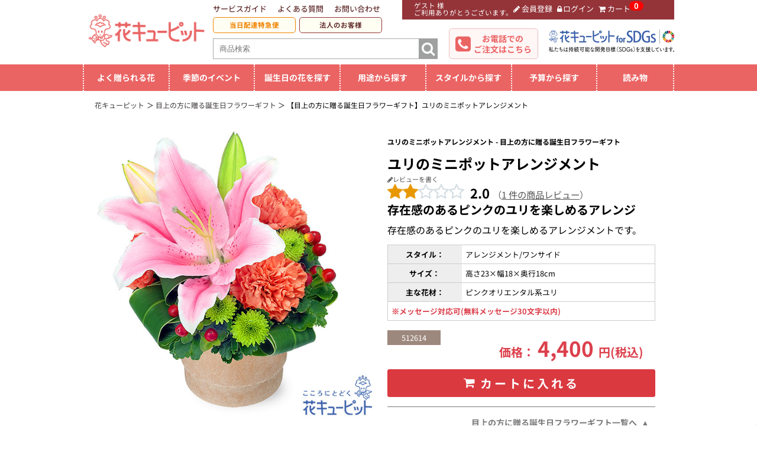

--- FILE ---
content_type: application/javascript
request_url: https://www.i879.com/js/search_cookie.js
body_size: 1913
content:
//------------------------------------------------------------------------------
// 宅配オリジナルと手渡しの画面用のクッキー処理
//
// ※画面間で共有するためにpathのみを設定している。
//   domainを指定すると正常に動作しないので省略している。
//   他のオプションはデフォルトとする。
//------------------------------------------------------------------------------

//宅配オリジナル検索条件をCOOKIEに登録
function setOtoriyoseCookie()
{
    //検索条件をCOOKIEに登録
    $.cookie("zipCd"             , $("#zipCd").val(), {path: '/'});
    $.cookie("zipCd1"            , $("#zipCd1").val(), {path: '/'});
    $.cookie("zipCd2"            , $("#zipCd2").val(), {path: '/'});
    $.cookie("sub_delivery_day"  , $("#sub_delivery_day").val(), {path: '/'});
    $.cookie("category_id"       , $("#category_id").val(), {path: '/'});
    $.cookie("budget"            , $("#budget").val(), {path: '/'});
    $.cookie("materials"         , $("#materials").val(), {path: '/'});
    $.cookie("color"             , $("#color").val(), {path: '/'});
    $.cookie("style"             , $("#style").val(), {path: '/'});
    $.cookie("main_use_material" , $("#main_use_material").val(), {path: '/'});
    $.cookie("sub_use_material"  , $("#sub_use_material").val(), {path: '/'});
}

//TOPページの宅配オリジナル検索条件をCOOKIEに登録
function setOtoriyose_top_Cookie()
{
    //検索条件をCOOKIEに登録
    $.cookie("category_id"       , $("#category_id").val(), {path: '/'});
}

//宅配オリジナルのサイドナビ検索条件をCOOKIEに登録
function setOtoriyose_side_Cookie()
{
    //検索条件をCOOKIEに登録
    $.cookie("zipCd"             , $("#zipCd").val(), {path: '/'});
    $.cookie("zipCd1"            , $("#zipCd1").val(), {path: '/'});
    $.cookie("zipCd2"            , $("#zipCd2").val(), {path: '/'});
    $.cookie("sub_delivery_day"  , $("#sub_delivery_day").val(), {path: '/'});
    $.cookie("category_id"       , $('#otoriyoseSearch [name=category_id]').val(), {path: '/'});
    $.cookie("budget"            , $("#budget").val(), {path: '/'});
    $.cookie("materials"         , $("#materials").val(), {path: '/'});
    $.cookie("color"             , $("#color").val(), {path: '/'});
    $.cookie("style"             , $("#style").val(), {path: '/'});
    $.cookie("main_use_material" , $("#main_use_material").val(), {path: '/'});
    $.cookie("sub_use_material"  , $("#sub_use_material").val(), {path: '/'});
}

//手渡し商品検索条件をCOOKIEに登録
function setTewatashiProductCookie()
{
    //検索条件をCOOKIEに登録
    $.cookie("zipCd"             , $("#zipCd").val(), {path: '/'});
    $.cookie("zipCd1"            , $("#zipCd1").val(), {path: '/'});
    $.cookie("zipCd2"            , $("#zipCd2").val(), {path: '/'});
    $.cookie("sub_delivery_day"  , $("#sub_delivery_day").val(), {path: '/'});
    $.cookie("category_id"       , $("#category_id").val(), {path: '/'});
    $.cookie("budget"            , $("#budget").val(), {path: '/'});
    $.cookie("materials"         , $("#materials").val(), {path: '/'});
    $.cookie("color"             , $("#color").val(), {path: '/'});
    $.cookie("style"             , $("#style").val(), {path: '/'});
    $.cookie("main_use_material" , $("#main_use_material").val(), {path: '/'});
    $.cookie("sub_use_material"  , $("#sub_use_material").val(), {path: '/'});
    $.cookie("shop_name"         , $("#shop_name").val(), {path: '/'});
    $.cookie("shop_cd"         , $("#shop_cd").val(), {path: '/'});
}

//手渡し商品検索条件をCOOKIEに登録
function setTewatashiProduct_side_Cookie()
{
    //検索条件をCOOKIEに登録
    $.cookie("zipCd"             , $("#zipCd").val(), {path: '/'});
    $.cookie("zipCd1"            , $("#zipCd1").val(), {path: '/'});
    $.cookie("zipCd2"            , $("#zipCd2").val(), {path: '/'});
    $.cookie("sub_delivery_day"  , $("#sub_delivery_day").val(), {path: '/'});
    $.cookie("category_id"       , $('#productSearch [name=category_id]').val(), {path: '/'});
    $.cookie("budget"            , $("#budget").val(), {path: '/'});
    $.cookie("materials"         , $("#materials").val(), {path: '/'});
    $.cookie("color"             , $("#color").val(), {path: '/'});
    $.cookie("style"             , $("#style").val(), {path: '/'});
    $.cookie("main_use_material" , $("#main_use_material").val(), {path: '/'});
    $.cookie("sub_use_material"  , $("#sub_use_material").val(), {path: '/'});
    $.cookie("shop_name"         , $("#shop_name").val(), {path: '/'});
    $.cookie("shop_cd"         , $("#shop_cd").val(), {path: '/'});
}

//宅配オリジナル検索条件COOKIEに登録
function setTewatashiShopCookie()
{
    //検索条件をCOOKIEに登録
    $.cookie("zipCd"             , $("#zipCd").val(), {path: '/'});
    $.cookie("zipCd1"            , $("#zipCd1").val(), {path: '/'});
    $.cookie("zipCd2"            , $("#zipCd2").val(), {path: '/'});
    $.cookie("sub_delivery_day"  , $("#sub_delivery_day").val(), {path: '/'});
    $.cookie("shop_name"         , $("#shop_name").val(), {path: '/'});
}

//宅配オリジナル検索条件をCOOKIEから取得
function getOtoriyoseCookie()
{
    //郵便番号全桁（必須）
    if($.cookie("zipCd") == null){
        $("#zipCd").val("");
        $.cookie("zipCd", "", {path: '/'});
    }else{
        $("#zipCd").val(sanitizeCookie($.cookie("zipCd"),"zipCd"));
    }

    //郵便番号３桁（必須）
    if($.cookie("zipCd1") == null){
        $("#zipCd1").val("");
        $.cookie("zipCd1", "", {path: '/'});
    }else{
        $("#zipCd1").val(sanitizeCookie($.cookie("zipCd1"),"zipCd1"));
    }

    //郵便番号４桁（必須）
    if($.cookie("zipCd2") == null){
        $("#zipCd2").val("");
        $.cookie("zipCd2", "", {path: '/'});
    }else{
        $("#zipCd2").val(sanitizeCookie($.cookie("zipCd2"),"zipCd2"));
    }

    //お届け日（必須）
    if($.cookie("sub_delivery_day") == null){
        $("#sub_delivery_day").val("");
        $.cookie("sub_delivery_day", "", {path: '/'});
    }else{
        $("#sub_delivery_day").val(sanitizeCookie($.cookie("sub_delivery_day"),"sub_delivery_day"));
    }

    //用途
    if($.cookie("category_id") == null){
        $("#category_id").val("");
        $.cookie("category_id", "", {path: '/'});
    }else{
        $("#category_id").val(sanitizeCookie($.cookie("category_id"),"category_id"));
    }

    //予算
    if($.cookie("budget") == null){
        $("#budget").val("");
        $.cookie("budget", "", {path: '/'});
    }else{
        $("#budget").val(sanitizeCookie($.cookie("budget"),"budget"));
    }

    //花材
    if($.cookie("materials") == null){
        $("#materials").val("");
        $.cookie("materials", "", {path: '/'});
    }else{
        $("#materials").val(sanitizeCookie($.cookie("materials"),"materials"));
    }

    //色
    if($.cookie("color") == null){
        $("#color").val("");
        $.cookie("color", "", {path: '/'});
    }else{
        $("#color").val(sanitizeCookie($.cookie("color"),"color"));
    }

    //形
    if($.cookie("style") == null){
        $("#style").val("");
        $.cookie("style", "", {path: '/'});
    }else{
        $("#style").val(sanitizeCookie($.cookie("style"),"style"));
    }

    //カゴ・什器等
    if($.cookie("main_use_material") == null){
        $("#main_use_material").val("");
        $.cookie("main_use_material", "", {path: '/'});
    }else{
        $("#main_use_material").val(sanitizeCookie($.cookie("main_use_material"),"main_use_material"));
    }

    //ピック等
    if($.cookie("sub_use_material") == null){
        $("#sub_use_material").val("");
        $.cookie("sub_use_material", "", {path: '/'});
    }else{
        $("#sub_use_material").val(sanitizeCookie($.cookie("sub_use_material"),"sub_use_material"));
    }

}

//宅配オリジナル_サイドナビ検索条件をCOOKIEから取得
function getOtoriyose_side_Cookie()
{
    //郵便番号全桁（必須）
    if($.cookie("zipCd") == null){
        $("#zipCd").val("");
        $.cookie("zipCd", "", {path: '/'});
    }else{
        $("#zipCd").val(sanitizeCookie($.cookie("zipCd"),"zipCd"));
    }

    //郵便番号３桁（必須）
    if($.cookie("zipCd1") == null){
        $("#zipCd1").val("");
        $.cookie("zipCd1", "", {path: '/'});
    }else{
        $("#zipCd1").val(sanitizeCookie($.cookie("zipCd1"),"zipCd1"));
    }

    //郵便番号４桁（必須）
    if($.cookie("zipCd2") == null){
        $("#zipCd2").val("");
        $.cookie("zipCd2", "", {path: '/'});
    }else{
        $("#zipCd2").val(sanitizeCookie($.cookie("zipCd2"),"zipCd2"));
    }

    //お届け日（必須）
    if($.cookie("sub_delivery_day") == null){
        $("#sub_delivery_day").val("");
        $.cookie("sub_delivery_day", "", {path: '/'});
    }else{
        $("#sub_delivery_day").val(sanitizeCookie($.cookie("sub_delivery_day"),"sub_delivery_day"));
    }

    //用途
    if($.cookie("category_id") == null){
        $("#category_id").val("");
        $.cookie("category_id", "", {path: '/'});
    }else{
        $('#otoriyoseSearch [name=category_id]').val(sanitizeCookie($.cookie("category_id"),"category_id"));
    }

    //予算
    if($.cookie("budget") == null){
        $("#budget").val("");
        $.cookie("budget", "", {path: '/'});
    }else{
        $("#budget").val(sanitizeCookie($.cookie("budget"),"budget"));
    }

    //花材
    if($.cookie("materials") == null){
        $("#materials").val("");
        $.cookie("materials", "", {path: '/'});
    }else{
        $("#materials").val(sanitizeCookie($.cookie("materials"),"materials"));
    }

    //色
    if($.cookie("color") == null){
        $("#color").val("");
        $.cookie("color", "", {path: '/'});
    }else{
        $("#color").val(sanitizeCookie($.cookie("color"),"color"));
    }

    //形
    if($.cookie("style") == null){
        $("#style").val("");
        $.cookie("style", "", {path: '/'});
    }else{
        $("#style").val(sanitizeCookie($.cookie("style"),"style"));
    }

    //カゴ・什器等
    if($.cookie("main_use_material") == null){
        $("#main_use_material").val("");
        $.cookie("main_use_material", "", {path: '/'});
    }else{
        $("#main_use_material").val(sanitizeCookie($.cookie("main_use_material"),"main_use_material"));
    }

    //ピック等
    if($.cookie("sub_use_material") == null){
        $("#sub_use_material").val("");
        $.cookie("sub_use_material", "", {path: '/'});
    }else{
        $("#sub_use_material").val(sanitizeCookie($.cookie("sub_use_material"),"sub_use_material"));
    }

}

//手渡し商品検索条件をCOOKIEから取得
function getTewatashiProductCookie()
{
    //郵便番号全桁（必須）
    if($.cookie("zipCd") == null){
        $("#zipCd").val("");
        $.cookie("zipCd", "", {path: '/'});
    }else{
        $("#zipCd").val(sanitizeCookie($.cookie("zipCd"),"zipCd"));
    }

    //郵便番号３桁（必須）
    if($.cookie("zipCd1") == null){
        $("#zipCd1").val("");
        $.cookie("zipCd1", "", {path: '/'});
    }else{
        $("#zipCd1").val(sanitizeCookie($.cookie("zipCd1"),"zipCd1"));
    }

    //郵便番号４桁（必須）
    if($.cookie("zipCd2") == null){
        $("#zipCd2").val("");
        $.cookie("zipCd2", "", {path: '/'});
    }else{
        $("#zipCd2").val(sanitizeCookie($.cookie("zipCd2"),"zipCd2"));
    }

    //お届け日（必須）
    if($.cookie("sub_delivery_day") == null){
        $("#sub_delivery_day").val("");
        $.cookie("sub_delivery_day", "", {path: '/'});
    }else{
        $("#sub_delivery_day").val(sanitizeCookie($.cookie("sub_delivery_day"),"sub_delivery_day"));
    }

    //用途
    if($.cookie("category_id") == null){
        $("#category_id").val("");
        $.cookie("category_id", "", {path: '/'});
    }else{
        $("#category_id").val(sanitizeCookie($.cookie("category_id"),"category_id"));
    }

    //予算
    if($.cookie("budget") == null){
        $("#budget").val("");
        $.cookie("budget", "", {path: '/'});
    }else{
        $("#budget").val(sanitizeCookie($.cookie("budget"),"budget"));
    }

    //花材
    if($.cookie("materials") == null){
        $("#materials").val("");
        $.cookie("materials", "", {path: '/'});
    }else{
        $("#materials").val(sanitizeCookie($.cookie("materials"),"materials"));
    }

    //色
    if($.cookie("color") == null){
        $("#color").val("");
        $.cookie("color", "", {path: '/'});
    }else{
        $("#color").val(sanitizeCookie($.cookie("color"),"color"));
    }

    //形
    if($.cookie("style") == null){
        $("#style").val("");
        $.cookie("style", "", {path: '/'});
    }else{
        $("#style").val(sanitizeCookie($.cookie("style"),"style"));
    }

    //カゴ・什器等
    if($.cookie("main_use_material") == null){
        $("#main_use_material").val("");
        $.cookie("main_use_material", "", {path: '/'});
    }else{
        $("#main_use_material").val(sanitizeCookie($.cookie("main_use_material"),"main_use_material"));
    }

    //ピック等
    if($.cookie("sub_use_material") == null){
        $("#sub_use_material").val("");
        $.cookie("sub_use_material", "", {path: '/'});
    }else{
        $("#sub_use_material").val(sanitizeCookie($.cookie("sub_use_material"),"sub_use_material"));
    }

    //店舗名
    if($.cookie("shop_name") == null){
        $("#shop_name").val("");
        $.cookie("shop_name", "", {path: '/'});
    }else{
        $("#shop_name").val(sanitizeCookie($.cookie("shop_name"),"shop_name"));
    }

    //店舗コード
    if($.cookie("shop_cd") == null){
        $("#shop_cd").val("");
        $.cookie("shop_cd", "", {path: '/'});
    }else{
        $("#shop_cd").val(sanitizeCookie($.cookie("shop_cd"),"shop_cd"));
    }

}
//手渡し商品検索条件をCOOKIEから取得
function getTewatashiShopCookie()
{
    //郵便番号全桁（必須）
    if($.cookie("zipCd") == null){
        $("#zipCd").val("");
        $.cookie("zipCd", "", {path: '/'});
    }else{
        $("#zipCd").val(sanitizeCookie($.cookie("zipCd"),"zipCd"));
    }

    //郵便番号３桁（必須）
    if($.cookie("zipCd1") == null){
        $("#zipCd1").val("");
        $.cookie("zipCd1", "", {path: '/'});
    }else{
        $("#zipCd1").val(sanitizeCookie($.cookie("zipCd1"),"zipCd1"));
    }

    //郵便番号４桁（必須）
    if($.cookie("zipCd2") == null){
        $("#zipCd2").val("");
        $.cookie("zipCd2", "", {path: '/'});
    }else{
        $("#zipCd2").val(sanitizeCookie($.cookie("zipCd2"),"zipCd2"));
    }

    //お届け日（必須）
    if($.cookie("sub_delivery_day") == null){
        $("#sub_delivery_day").val("");
        $.cookie("sub_delivery_day", "", {path: '/'});
    }else{
        $("#sub_delivery_day").val(sanitizeCookie($.cookie("sub_delivery_day"),"sub_delivery_day"));
    }

    //店舗名
    if($.cookie("shop_name") == null){
        $("#shop_name").val("");
        $.cookie("shop_name", "", {path: '/'});
    }else{
        $("#shop_name").val(sanitizeCookie($.cookie("shop_name"),"shop_name"));
    }

}

//サニタイズ処理
function sanitizeCookie(data,name)
{
    if(name != "url_data"){
        data = replaceAll(data,"&","&amp;");
    }

    data = replaceAll(data,"<","&lt;");
    data = replaceAll(data,">","&gt;");
    data = replaceAll(data,'"','&quot;');
    data = replaceAll(data,"'","&#39;");

    return data;
}

//該当の文字を全て置き換え
function replaceAll(expression, org, dest)
{
    if(expression == null){
        return expression;
    }else{
        return expression.split(org).join(dest);
    }
}


--- FILE ---
content_type: text/javascript; charset=UTF-8
request_url: https://www.google.com/_/scs/shopping-verified-reviews-static/_/js/k=boq-shopping-verified-reviews.VerifiedReviewsGcrProxyUi.en_US.W4QrhPtup18.2018.O/am=AAAAeA/d=1/excm=_b,_tp,emptyview/ed=1/dg=0/wt=2/ujg=1/rs=AC8lLkRvjULB-SmBbQXFcrfk1DAI601xMA/dti=1/m=_b,_tp
body_size: 52286
content:
"use strict";this.default_VerifiedReviewsGcrProxyUi=this.default_VerifiedReviewsGcrProxyUi||{};(function(_){var window=this;
try{
/*

 Copyright The Closure Library Authors.
 SPDX-License-Identifier: Apache-2.0
*/
/*

 Copyright Google LLC
 SPDX-License-Identifier: Apache-2.0
*/
/*

 Copyright 2024 Google, Inc
 SPDX-License-Identifier: MIT
*/
/*

 Copyright Google LLC All Rights Reserved.

 Use of this source code is governed by an MIT-style license that can be
 found in the LICENSE file at https://angular.dev/license
*/
var ha,ya,Da,Fa,Pa,Wa,Ya,Za,$a,cb,ib,sb,Db,Gb,Ib,Lb,Mb,Nb,Ob,Pb,Qb,Tb,Ub,Vb,Xb,Zb,$b,ac,Ec,Tc,ad,id,hd,nd,md,Bd,Od,Td,Ud,Vd,Wd,be,ee,fe,je,ne,oe,Ce,xe,De,Fe,Ne,Ke,Te,Qe,Ve,E,Xe,$e,bf,gf,vf,Cf,Df,Gf,Kf,Lf,eg,fg,rg,sg,tg,wg,xg,Ag,Hg,Tg,Og,eh,fh,gh,hh,jh,kh,lh,qh,wh,th,uh,vh,xh,rh,zh,Dh,Fh,Gh,Oh,Qh,Rh,Th,Uh,Vh,$h,fi,hi,ji,ki,pi,ri,ui,vi,Di,Ei,Hi,Qi,Ui,aa,Wi,Xi,Yi,Zi,aj,bj,$i,cj;_.ba=function(a){return function(){return aa[a].apply(this,arguments)}};_.ca=function(a,b){return aa[a]=b};
_.da=function(a){_.v.setTimeout(()=>{throw a;},0)};_.ea=function(a){a&&typeof a.dispose=="function"&&a.dispose()};ha=function(a){for(let b=0,c=arguments.length;b<c;++b){const d=arguments[b];_.fa(d)?ha.apply(null,d):_.ea(d)}};_.ia=function(a,b){if(Error.captureStackTrace)Error.captureStackTrace(this,_.ia);else{const c=Error().stack;c&&(this.stack=c)}a&&(this.message=String(a));b!==void 0&&(this.cause=b);this.j=!0};_.ja=function(a){return a[a.length-1]};
_.la=function(a,b,c){var d=a.length;const e=typeof a==="string"?a.split(""):a;for(--d;d>=0;--d)d in e&&b.call(c,e[d],d,a)};_.na=function(a,b){b=_.ma(a,b);return b<0?null:typeof a==="string"?a.charAt(b):a[b]};_.ma=function(a,b){const c=a.length,d=typeof a==="string"?a.split(""):a;for(let e=0;e<c;e++)if(e in d&&b.call(void 0,d[e],e,a))return e;return-1};_.pa=function(a,b){return _.oa(a,b)>=0};_.qa=function(a,b){_.pa(a,b)||a.push(b)};_.sa=function(a,b){b=_.oa(a,b);let c;(c=b>=0)&&_.ra(a,b);return c};
_.ra=function(a,b){return Array.prototype.splice.call(a,b,1).length==1};_.ta=function(a){return Array.prototype.concat.apply([],arguments)};_.ua=function(a){const b=a.length;if(b>0){const c=Array(b);for(let d=0;d<b;d++)c[d]=a[d];return c}return[]};_.va=function(a,b){for(let c=1;c<arguments.length;c++){const d=arguments[c];if(_.fa(d)){const e=a.length||0,f=d.length||0;a.length=e+f;for(let g=0;g<f;g++)a[e+g]=d[g]}else a.push(d)}};
_.wa=function(a,b,c){return arguments.length<=2?Array.prototype.slice.call(a,b):Array.prototype.slice.call(a,b,c)};_.xa=function(a,b){b=b||a;let c=0,d=0;const e=new Set;for(;d<a.length;){const f=a[d++],g=f;e.has(g)||(e.add(g),b[c++]=f)}b.length=c};_.za=function(a,b){if(!_.fa(a)||!_.fa(b)||a.length!=b.length)return!1;const c=a.length,d=ya;for(let e=0;e<c;e++)if(!d(a[e],b[e]))return!1;return!0};_.Aa=function(a,b){return a>b?1:a<b?-1:0};ya=function(a,b){return a===b};
_.Ba=function(a,b){const c={};_.w(a,function(d,e){c[b.call(void 0,d,e,a)]=d});return c};Da=function(a,b){this.j=a;this.l=b};Fa=function(){let a=null;if(!Ea)return a;try{const b=c=>c;a=Ea.createPolicy("VerifiedReviewsGcrProxyUi#html",{createHTML:b,createScript:b,createScriptURL:b})}catch(b){}return a};_.Ha=function(){Ga===void 0&&(Ga=Fa());return Ga};_.Ja=function(a){const b=_.Ha();a=b?b.createHTML(a):a;return new _.Ia(a)};_.Ka=function(a){if(a instanceof _.Ia)return a.j;throw Error("d");};
_.Ma=function(a){const b=_.Ha();a=b?b.createScriptURL(a):a;return new _.La(a)};_.Na=function(a){if(a instanceof _.La)return a.j;throw Error("d");};Pa=function(a){return new Oa(b=>b.substr(0,a.length+1).toLowerCase()===a+":")};_.Sa=function(a,b=_.Qa){if(a instanceof _.Ra)return a;for(let c=0;c<b.length;++c){const d=b[c];if(d instanceof Oa&&d.Nd(a))return new _.Ra(a)}};_.Ua=function(a){if(Ta.test(a))return a};
_.Va=function(a){if(a instanceof _.Ra)if(a instanceof _.Ra)a=a.j;else throw Error("d");else a=_.Ua(a);return a};Wa=function(a,b){_.x.call(this);this.l=a;this.F=b;this.D=[];this.B=[];this.o=[]};Ya=function(a){a=a.gj.charCodeAt(a.wb++);return Xa[a]};Za=function(a){let b=0,c=0,d;do d=Ya(a),b|=(d&31)<<c,c+=5;while(d&32);return b<0?b+4294967296:b};$a=function(){this.X=this.H=null};cb=function(a){if(_.ab)a(_.ab);else{let b;((b=bb)!=null?b:bb=[]).push(a)}};_.fb=function(){!_.ab&&_.db&&_.eb(_.db());return _.ab};
_.eb=function(a){_.ab=a;let b;(b=bb)==null||b.forEach(cb);bb=void 0};_.y=function(a){_.ab&&gb(a)};_.B=function(){_.ab&&hb(_.ab)};ib=function(a,b){a.__closure__error__context__984382||(a.__closure__error__context__984382={});a.__closure__error__context__984382.severity=b};_.nb=function(a){a=jb(a);a=kb(a);lb||(lb=mb());lb(a)};sb=function(){let a;for(;a=ob.remove();){try{a.hd.call(a.scope)}catch(b){_.da(b)}pb(qb,a)}rb=!1};_.tb=function(a,b,c){for(const d in a)b.call(c,a[d],d,a)};
_.ub=function(a,b){const c={};for(const d in a)b.call(void 0,a[d],d,a)&&(c[d]=a[d]);return c};_.wb=function(a,b,c){const d={};for(const e in a)d[e]=b.call(c,a[e],e,a);return d};_.xb=function(a){const b=[];let c=0;for(const d in a)b[c++]=a[d];return b};_.yb=function(a){const b=[];let c=0;for(const d in a)b[c++]=d;return b};_.zb=function(a){for(const b in a)return!1;return!0};_.Ab=function(a){const b={};for(const c in a)b[c]=a[c];return b};
_.Cb=function(a,b){let c,d;for(let e=1;e<arguments.length;e++){d=arguments[e];for(c in d)a[c]=d[c];for(let f=0;f<Bb.length;f++)c=Bb[f],Object.prototype.hasOwnProperty.call(d,c)&&(a[c]=d[c])}};Db=function(a){const b=arguments.length;if(b==1&&Array.isArray(arguments[0]))return Db.apply(null,arguments[0]);const c={};for(let d=0;d<b;d++)c[arguments[d]]=!0;return c};_.Eb=function(a,b){const c=a.length-b.length;return c>=0&&a.indexOf(b,c)==c};_.Fb=function(a){return/^[\s\xa0]*$/.test(a)};
_.Hb=function(a,b){let c=0;a=String(a).trim().split(".");b=String(b).trim().split(".");const d=Math.max(a.length,b.length);for(let g=0;c==0&&g<d;g++){var e=a[g]||"",f=b[g]||"";do{e=/(\d*)(\D*)(.*)/.exec(e)||["","","",""];f=/(\d*)(\D*)(.*)/.exec(f)||["","","",""];if(e[0].length==0&&f[0].length==0)break;c=Gb(e[1].length==0?0:parseInt(e[1],10),f[1].length==0?0:parseInt(f[1],10))||Gb(e[2].length==0,f[2].length==0)||Gb(e[2],f[2]);e=e[3];f=f[3]}while(c==0)}return c};
Gb=function(a,b){return a<b?-1:a>b?1:0};Ib=function(){var a=_.v.navigator;return a&&(a=a.userAgent)?a:""};Lb=function(a){if(!_.Jb||!_.Kb)return!1;for(let b=0;b<_.Kb.brands.length;b++){const {brand:c}=_.Kb.brands[b];if(c&&c.indexOf(a)!=-1)return!0}return!1};_.C=function(a){return Ib().indexOf(a)!=-1};Mb=function(){return _.Jb?!!_.Kb&&_.Kb.brands.length>0:!1};Nb=function(){return Mb()?!1:_.C("Opera")};Ob=function(){return Mb()?!1:_.C("Trident")||_.C("MSIE")};
Pb=function(){return Mb()?Lb("Microsoft Edge"):_.C("Edg/")};Qb=function(){return _.C("Firefox")||_.C("FxiOS")};_.Sb=function(){return _.C("Safari")&&!(_.Rb()||(Mb()?0:_.C("Coast"))||Nb()||(Mb()?0:_.C("Edge"))||Pb()||(Mb()?Lb("Opera"):_.C("OPR"))||Qb()||_.C("Silk")||_.C("Android"))};_.Rb=function(){return Mb()?Lb("Chromium"):(_.C("Chrome")||_.C("CriOS"))&&!(Mb()?0:_.C("Edge"))||_.C("Silk")};Tb=function(){return _.C("Android")&&!(_.Rb()||Qb()||Nb()||_.C("Silk"))};
Ub=function(a){const b={};a.forEach(c=>{b[c[0]]=c[1]});return c=>b[c.find(d=>d in b)]||""};
Vb=function(a){var b=Ib();if(a==="Internet Explorer"){if(Ob())if((a=/rv: *([\d\.]*)/.exec(b))&&a[1])b=a[1];else{a="";var c=/MSIE +([\d\.]+)/.exec(b);if(c&&c[1])if(b=/Trident\/(\d.\d)/.exec(b),c[1]=="7.0")if(b&&b[1])switch(b[1]){case "4.0":a="8.0";break;case "5.0":a="9.0";break;case "6.0":a="10.0";break;case "7.0":a="11.0"}else a="7.0";else a=c[1];b=a}else b="";return b}const d=RegExp("([A-Z][\\w ]+)/([^\\s]+)\\s*(?:\\((.*?)\\))?","g");c=[];let e;for(;e=d.exec(b);)c.push([e[1],e[2],e[3]||void 0]);
b=Ub(c);switch(a){case "Opera":if(Nb())return b(["Version","Opera"]);if(Mb()?Lb("Opera"):_.C("OPR"))return b(["OPR"]);break;case "Microsoft Edge":if(Mb()?0:_.C("Edge"))return b(["Edge"]);if(Pb())return b(["Edg"]);break;case "Chromium":if(_.Rb())return b(["Chrome","CriOS","HeadlessChrome"])}return a==="Firefox"&&Qb()||a==="Safari"&&_.Sb()||a==="Android Browser"&&Tb()||a==="Silk"&&_.C("Silk")?(b=c[2])&&b[1]||"":""};
_.Wb=function(a){if(Mb()&&a!=="Silk"){var b=_.Kb.brands.find(({brand:c})=>c===a);if(!b||!b.version)return NaN;b=b.version.split(".")}else{b=Vb(a);if(b==="")return NaN;b=b.split(".")}return b.length===0?NaN:Number(b[0])};Xb=function(){return _.C("iPhone")&&!_.C("iPod")&&!_.C("iPad")};_.Yb=function(){return Xb()||_.C("iPad")||_.C("iPod")};Zb=function(){var a=_.Jb?!!_.Kb&&!!_.Kb.platform:!1;return a?_.Kb.platform==="macOS":_.C("Macintosh")};$b=function(){return Xb()||_.C("iPod")};
ac=function(){return _.Sb()&&!_.Yb()};_.bc=function(a){return a!=null&&a instanceof Uint8Array};_.cc=function(a){a=Error(a);ib(a,"warning");return a};_.ec=function(a,b){if(a!=null){var c;var d=(c=dc)!=null?c:dc={};c=d[a]||0;c>=b||(d[a]=c+1,a=Error(),ib(a,"incident"),_.da(a))}};_.fc=function(a,b=!1){return b&&Symbol.for&&a?Symbol.for(a):a!=null?Symbol(a):Symbol()};_.hc=function(a,b){a[_.D]|=b};_.ic=function(a){if(4&a)return 512&a?512:1024&a?1024:0};_.jc=function(a){_.hc(a,34);return a};
_.kc=function(a){_.hc(a,32);return a};_.oc=function(a){return a[lc]===nc};_.qc=function(a,b){return b===void 0?a.o!==_.pc&&!!(2&(a.da[_.D]|0)):!!(2&b)&&a.o!==_.pc};_.rc=function(a,b){a.o=b?_.pc:void 0};_.wc=function(a,b,c){if(a==null){if(!c)throw Error();}else if(typeof a==="string")a=a?new _.sc(a,_.uc):_.vc();else if(a.constructor!==_.sc)if(_.bc(a))a=a.length?new _.sc(new Uint8Array(a),_.uc):_.vc();else{if(!b)throw Error();a=void 0}return a};
_.xc=function(a,b){if(typeof b!=="number"||b<0||b>a.length)throw Error();};_.yc=function(a){a.Is=!0;return a};_.Dc=function(a){var b=a;if(zc(b)){if(!/^\s*(?:-?[1-9]\d*|0)?\s*$/.test(b))throw Error(String(b));}else if(Ac(b)&&!Number.isSafeInteger(b))throw Error(String(b));return Bc?BigInt(a):a=Cc(a)?a?"1":"0":zc(a)?a.trim()||"0":String(a)};Ec=function(a,b){if(a.length>b.length)return!1;if(a.length<b.length||a===b)return!0;for(let c=0;c<a.length;c++){const d=a[c],e=b[c];if(d>e)return!1;if(d<e)return!0}};
_.Fc=function(a,b=`unexpected value ${a}!`){throw Error(b);};_.Hc=function(a){if(a!=null&&typeof a!=="boolean")throw Error("t`"+Gc(a)+"`"+a);return a};_.Ic=function(a){if(a==null||typeof a==="boolean")return a;if(typeof a==="number")return!!a};_.Kc=function(a){if(typeof a!=="number")throw _.cc("int32");if(!(0,_.Jc)(a))throw _.cc("int32");return a|0};_.Lc=function(a){if(a==null)return a;if(typeof a==="string"&&a)a=+a;else if(typeof a!=="number")return;return(0,_.Jc)(a)?a|0:void 0};
_.Mc=function(a){if(a!=null&&typeof a!=="string")throw Error();return a};_.Nc=function(a){return a==null||typeof a==="string"?a:void 0};_.Qc=function(a,b,c,d){if(a!=null&&_.oc(a))return a;if(!Array.isArray(a))return c?d&2?b[_.Oc]||(b[_.Oc]=_.Pc(b)):new b:void 0;c=a[_.D]|0;d=c|d&32|d&2;d!==c&&(a[_.D]=d);return new b(a)};_.Pc=function(a){a=new a;_.jc(a.da);return a};_.Rc=function(a){return a};Tc=function(a,b){b<100||_.ec(Sc,1)};
_.Xc=function(a,b,c,d){var e=d!==void 0;d=!!d;var f=_.Uc(_.Vc),g;!e&&f&&(g=a[f])&&g.ws(Tc);f=[];let h=a.length,k;g=4294967295;let l=!1;const m=!!(b&64),n=m?b&128?0:-1:void 0;if(!(b&1||(k=h&&a[h-1],k!=null&&typeof k==="object"&&k.constructor===Object?(h--,g=h):k=void 0,!m||b&128||e))){l=!0;var r;g=((r=Wc)!=null?r:_.Rc)(g-n,n,a,k,void 0)+n}b=void 0;for(e=0;e<h;e++)if(r=a[e],r!=null&&(r=c(r,d))!=null)if(m&&e>=g){const t=e-n;var p=void 0;((p=b)!=null?p:b={})[t]=r}else f[e]=r;if(k)for(let t in k){a=k[t];
if(a==null||(a=c(a,d))==null)continue;p=+t;let u;if(m&&!Number.isNaN(p)&&(u=p+n)<g)f[u]=a;else{let A;((A=b)!=null?A:b={})[t]=a}}b&&(l?f.push(b):f[g]=b);return f};_.Zc=function(a){switch(typeof a){case "number":return Number.isFinite(a)?a:""+a;case "bigint":return(0,_.Yc)(a)?Number(a):""+a;case "boolean":return a?1:0;case "object":if(Array.isArray(a)){const b=a[_.D]|0;return a.length===0&&b&1?void 0:_.Xc(a,b,_.Zc)}if(a!=null&&_.oc(a))return ad(a);if(a instanceof _.sc)return _.bd(a);return}return a};
_.ed=function(a,b){if(b){Wc=b==null||b===_.Rc||b[cd]!==dd?_.Rc:b;try{return ad(a)}finally{Wc=void 0}}return ad(a)};ad=function(a){a=a.da;return _.Xc(a,a[_.D]|0,_.Zc)};_.fd=function(a){if(!Array.isArray(a))throw Error();if(Object.isFrozen(a)||Object.isSealed(a)||!Object.isExtensible(a))throw Error();return a};
id=function(a,b,c,d=0){if(a==null){var e=32;c?(a=[c],e|=128):a=[];b&&(e=e&-16760833|(b&1023)<<14)}else{if(!Array.isArray(a))throw Error("u");e=a[_.D]|0;if(gd&&1&e)throw Error("v");2048&e&&!(2&e)&&hd();if(e&256)throw Error("w");if(e&64)return(e|d)!==e&&(a[_.D]=e|d),a;if(c&&(e|=128,c!==a[0]))throw Error("x");a:{c=a;e|=64;var f=c.length;if(f){var g=f-1;const k=c[g];if(k!=null&&typeof k==="object"&&k.constructor===Object){b=e&128?0:-1;g-=b;if(g>=1024)throw Error("z");for(var h in k)if(f=+h,f<g)c[f+b]=
k[h],delete k[h];else break;e=e&-16760833|(g&1023)<<14;break a}}if(b){h=Math.max(b,f-(e&128?0:-1));if(h>1024)throw Error("A");e=e&-16760833|(h&1023)<<14}}}a[_.D]=e|64|d;return a};hd=function(){if(gd)throw Error("y");_.ec(jd,5)};
nd=function(a,b){if(typeof a!=="object")return a;if(Array.isArray(a)){var c=a[_.D]|0;a.length===0&&c&1?a=void 0:c&2||(!b||4096&c||16&c?a=_.kd(a,c,!1,b&&!(c&16)):(_.hc(a,34),c&4&&Object.freeze(a)));return a}if(a!=null&&_.oc(a))return b=a.da,c=b[_.D]|0,_.qc(a,c)?a:_.ld(a,b,c)?md(a,b):_.kd(b,c);if(a instanceof _.sc)return a};md=function(a,b,c){a=new a.constructor(b);c&&_.rc(a,!0);a.l=_.pc;return a};_.kd=function(a,b,c,d){d!=null||(d=!!(34&b));a=_.Xc(a,b,nd,d);d=32;c&&(d|=2);b=b&16769217|d;a[_.D]=b;return a};
_.od=function(a){const b=a.da,c=b[_.D]|0;return _.qc(a,c)?_.ld(a,b,c)?md(a,b,!0):new a.constructor(_.kd(b,c,!1)):a};_.pd=function(a){const b=a.da,c=b[_.D]|0;return _.qc(a,c)?a:_.ld(a,b,c)?md(a,b):new a.constructor(_.kd(b,c,!0))};_.qd=function(a){if(a.o!==_.pc)return!1;var b=a.da;b=_.kd(b,b[_.D]|0);_.hc(b,2048);a.da=b;_.rc(a,!1);a.l=void 0;return!0};_.rd=function(a){if(!_.qd(a)&&_.qc(a,a.da[_.D]|0))throw Error();};_.sd=function(a,b){b===void 0&&(b=a[_.D]|0);b&32&&!(b&4096)&&(a[_.D]=b|4096)};
_.ld=function(a,b,c){return c&2?!0:c&32&&!(c&4096)?(b[_.D]=c|2,_.rc(a,!0),!0):!1};_.td=function(a,b,c,d,e){const f=c+(e?0:-1);var g=a.length-1;if(g>=1+(e?0:-1)&&f>=g){const h=a[g];if(h!=null&&typeof h==="object"&&h.constructor===Object)return h[c]=d,b}if(f<=g)return a[f]=d,b;if(d!==void 0){let h;g=((h=b)!=null?h:b=a[_.D]|0)>>14&1023||536870912;c>=g?d!=null&&(a[g+(e?0:-1)]={[c]:d}):a[f]=d}return b};
_.wd=function(a,b,c,d,e,f,g,h,k){let l=b;g===1||(g!==4?0:2&b||!(16&b)&&32&d)?_.ud(b)||(b|=!a.length||h&&!(4096&b)||32&d&&!(4096&b||16&b)?2:256,b!==l&&(a[_.D]=b),Object.freeze(a)):(g===2&&_.ud(b)&&(a=[...a],l=0,b=_.vd(b,d),d=_.td(c,d,e,a,f)),_.ud(b)||(k||(b|=16),b!==l&&(a[_.D]=b)));2&b||!(4096&b||16&b)||_.sd(c,d);return a};_.zd=function(a,b,c){a=_.xd(a,b,c);return Array.isArray(a)?a:_.yd};_.Ad=function(a,b){2&b&&(a|=2);return a|1};_.ud=function(a){return!!(2&a)&&!!(4&a)||!!(256&a)};
Bd=function(a){return _.wc(a,!0,!0)};_.Cd=function(a,b,c,d){_.rd(a);const e=a.da;_.td(e,e[_.D]|0,b,(d==="0"?Number(c)===0:c===d)?void 0:c);return a};_.Dd=function(a,b,c,d,e){let f=!1;d=_.xd(a,d,e,g=>{const h=_.Qc(g,c,!1,b);f=h!==g&&h!=null;return h});if(d!=null)return f&&!_.qc(d)&&_.sd(a,b),d};_.Ed=function(a){a==null&&(a=void 0);return a};_.vd=function(a,b){return a=(2&b?a|2:a&-3)&-273};_.Fd=function(a){return()=>a[_.Oc]||(a[_.Oc]=_.Pc(a))};_.Gd=function(a,b){b=_.Va(b);b!==void 0&&(a.href=b)};
_.Hd=function(a,b=document){let c;const d=(c=b.querySelector)==null?void 0:c.call(b,`${a}[nonce]`);return d==null?"":d.nonce||d.getAttribute("nonce")||""};_.Id=function(a){const b=_.Hd("script",a.ownerDocument);b&&a.setAttribute("nonce",b)};_.Jd=function(a){if(/^(script|style)$/i.test(a.tagName))throw Error("d");};_.Kd=function(a,b,c,d,e,f,g){let h="";a&&(h+=a+":");c&&(h+="//",b&&(h+=b+"@"),h+=c,d&&(h+=":"+d));e&&(h+=e);f&&(h+="?"+f);g&&(h+="#"+g);return h};_.Md=function(a){return a.match(Ld)};
_.Nd=function(a,b){return a?b?decodeURI(a):decodeURIComponent(a):a};Od=function(a){a=_.Md(a)[1]||null;!a&&_.v.self&&_.v.self.location&&(a=_.v.self.location.protocol.slice(0,-1));return a?a.toLowerCase():""};_.Pd=function(a){const b=a.indexOf("#");return b<0?null:a.slice(b+1)};_.Qd=function(a){a=_.Md(a);return _.Kd(a[1],a[2],a[3],a[4])};
_.Sd=function(a,b){if(a){a=a.split("&");for(let c=0;c<a.length;c++){const d=a[c].indexOf("=");let e,f=null;d>=0?(e=a[c].substring(0,d),f=a[c].substring(d+1)):e=a[c];b(e,f?_.Rd(f):"")}}};Td=function(a,b){if(!b)return a;var c=a.indexOf("#");c<0&&(c=a.length);let d=a.indexOf("?"),e;d<0||d>c?(d=c,e=""):e=a.substring(d+1,c);a=[a.slice(0,d),e,a.slice(c)];c=a[1];a[1]=b?c?c+"&"+b:b:c;return a[0]+(a[1]?"?"+a[1]:"")+a[2]};
Ud=function(a,b,c){if(Array.isArray(b))for(let d=0;d<b.length;d++)Ud(a,String(b[d]),c);else b!=null&&c.push(a+(b===""?"":"="+encodeURIComponent(String(b))))};Vd=function(a,b){const c=[];for(b=b||0;b<a.length;b+=2)Ud(a[b],a[b+1],c);return c.join("&")};Wd=function(a){const b=[];for(const c in a)Ud(c,a[c],b);return b.join("&")};_.Xd=function(a,b){const c=arguments.length==2?Vd(arguments[1],0):Vd(arguments,1);return Td(a,c)};
_.Yd=function(a,b,c,d){const e=c.length;for(;(b=a.indexOf(c,b))>=0&&b<d;){var f=a.charCodeAt(b-1);if(f==38||f==63)if(f=a.charCodeAt(b+e),!f||f==61||f==38||f==35)return b;b+=e+1}return-1};_.$d=function(a,b){const c=a.search(_.Zd);let d=_.Yd(a,0,b,c);if(d<0)return null;let e=a.indexOf("&",d);if(e<0||e>c)e=c;d+=b.length+1;return _.Rd(a.slice(d,e!==-1?e:0))};
be=function(a){if(a instanceof Object&&!Object.isFrozen(a)){const b=ae(a.fileName||a.filename||a.sourceURL||_.v.$googDebugFname||location.href);try{a.fileName=b}catch(c){}}};_.ce=function(a,b){this.width=a;this.height=b};ee=function(a,b){de[a]=b};fe=function(a){return(a==null?void 0:a.name)==="CanceledError"};_.ge=function(a){a=Error(a);a.name="CanceledError";return a};_.ie=function(a,b="unknown"){_.he(null,a,b)};je=function(a){_.x.call(this);this.o=a;this.l=!0;this.j=!1};
_.le=function(a,b){_.ke.call(this,a?a.type:"");this.relatedTarget=this.currentTarget=this.target=null;this.button=this.screenY=this.screenX=this.clientY=this.clientX=this.offsetY=this.offsetX=0;this.key="";this.charCode=this.keyCode=0;this.metaKey=this.shiftKey=this.altKey=this.ctrlKey=!1;this.state=null;this.pointerId=0;this.pointerType="";this.timeStamp=0;this.j=null;a&&this.init(a,b)};
ne=function(a,b,c,d,e){this.listener=a;this.proxy=null;this.src=b;this.type=c;this.capture=!!d;this.handler=e;this.key=++me;this.Td=this.Rf=!1};oe=function(a){this.src=a;this.j={};this.l=0};
Ce=function(a,b,c){pe.init();a&&(a=new qe(a,void 0,!0),a=new re(a),se.j=a,b&&(a.v=b),te(a));b=f=>_.ie(f,"severe");let d=null,e=0;a=function(f){e++;_.v.$googDebugFname&&f&&f.message&&!f.fileName&&(f.message+=" in "+_.v.$googDebugFname);d?f&&f.message&&(f.message+=" [Possibly caused by: "+d+"]"):(d=`error:${f} stack:${f.stack}`,ee("moduleLoadExceptions",()=>`first:${d} #received:${e}`));_.ie(f,"severe")};_.ue("_DumpException",a);_.ue("_B_err",a);c&&_.ue("_DumpException",a,c);_.w([_.v].concat([]),_.ve(we,
_.ve(xe,!0,b),!0));_.Wb("Chromium")>=28||_.Wb("Firefox")>=14||_.Wb("Internet Explorer")>=11||_.Wb("Safari");_.Wb("Internet Explorer")<=9||(c=new je(b),c.l=!0,c.j=!0,ye(c),ze(c,"setTimeout"),ze(c,"setInterval"),Ae(c),Be(c),se.l=c)};xe=function(a,b,c){c.message.indexOf("Error in protected function: ")!=-1||(c.error&&c.error.stack?b(c.error):a||b(c))};De=function(a=window){return a.WIZ_global_data};_.Ee=function(a,b=window){return(b=De(b))&&a in b?b[a]:null};
Fe=function(){const a=_.Ee("TSDtV",window);return typeof a!=="string"?null:a};_.He=function(a,b=window){return new _.Ge(a,_.Ee(a,b))};Ne=function(a){const b=_.Ie(_.He("Im6cmf")),c=_.Je(_.He("b5W2zf"),"");Ce(`${b}/jserror`,a,c?_.v[c]:void 0);Ke();if(a=se.j){Le&&(a.j=!0);for(const d of Me)a.l.push(d)}};Ke=function(){ee("buildLabel",Oe());const a=Fe();a&&ee("clientExperimentToken",()=>a)};
Te=function(a,b,c){let d;c&&(d=b=Qe(Re,c,()=>b));a=b=Qe(Re,a,()=>b);c&&d!==a&&Re.set(c,a);(c=b.j)&&Qe(Se,c,()=>b);return b};Qe=function(a,b,c){let d=a.get(b);d||(d=c(b),a.set(b,d));return d};Ve=function(a){return Qe(Ue,a.toString(),()=>new Set)};E=function(a,b){Ve(b).add(a)};Xe=function(a,b,c,d=!1){return new _.We(a,b,c,d)};_.Ye=function(a,b,c,d,e=!1){b=Xe(a,b,c,e);return Te(a,b,d)};_.F=function(a,b){return _.Ye(a,a,b)};_.G=function(a){_.Ze.add(a.toString())};
$e=function(a){if(typeof document!=="undefined"&&document&&document.getElementById&&(a=document.getElementById(a))){const b=a.tagName.toUpperCase();if(b=="SCRIPT"||b=="LINK")return a}return null};bf=function(a="",b){if(a&&b)throw Error("U");var c="";const d=_.v._F_jsUrl;(a=b||$e(a))&&(c=a.src?a.src:a.getAttribute("href"));if(d&&c){if(d!=c)throw Error("V`"+d+"`"+c);c=d}else c=d||c;if(!af(c))throw Error("W");return c};
gf=function(){if(cf)return df;cf=!0;let a;try{a=bf(_.v._F_jsUrl?"":"base-js")}catch(d){return!1}const b=ef(ff(a)),c=Object.keys(b);if(c.length===0)return!1;cb(d=>{for(const e of c){const f=b[e];for(const g of Object.keys(f))d.Of(e,g)}});return df=!0};_.jf=function(a,b){b.hasOwnProperty("displayName")||(b.displayName=a.toString());b[hf]=a};_.kf=function(a){a=a[hf];return a instanceof _.We?a:null};
_.pf=function(a,b,c,d,e){a=_.Ye(a,b,d?[d]:void 0,void 0,lf);e&&mf(e).add(a);_.nf.S().register(a,new of(a,Ve(a),c?Ve(c):new Set,mf(a),c?mf(c):new Set,d));return a};_.tf=function(a){if(!_.qf.has("startup"))throw Error("Z`startup");_.rf.has("startup")?a.apply():_.sf.startup.push(a)};
_.uf=function(a){if(a){if(typeof a.Wb==="function"&&typeof a.description==="string")return a.description;if(a instanceof _.We)return`$$XID:${a.toString()}$$`;if(typeof a==="function"){var b=_.kf(a);return b?_.uf(b):`Unregistered object: ${a.name?a.name:`<anonymous (sample methods: ${vf(a)})>`}`}return a.constructor&&a.constructor!==Object?_.uf(a.constructor):a.description?a.description:((b=a.Aa)==null?0:b.ec)?`${a.Aa.ec}`:String(a)}return String(a)};
vf=function(a){return Object.getOwnPropertyNames(a.prototype).filter(b=>b!=="constructor").slice(0,5).join(", ")};_.xf=function(a){const b=wf;wf=a;return b};_.zf=function(a){return a===yf||(a==null?void 0:a.name)==="\u0275NotFound"};_.Af=function(a,b){var c;if((c=a)==null?0:c.isDisposed)throw Error("aa`"+String(a.tj));for(;a!==void 0;){c=a;if(c.Bg)return c.Bg(b,{optional:!0});a=a.parent}return yf};_.Bf=function(a,b,c){return{Dn:a,ec:c,zj:b,value:void 0}};
Cf=function(a){return{Aa:_.Bf("root",void 0,Symbol(a))}};Df=function(a){const b={},c={},d=[],e=[],f=k=>{if(!c[k]){var l=k instanceof _.We?k.l:[];c[k]=[...l];l.forEach(m=>{b[m]=b[m]||[];b[m].push(k)});l.length||d.push(k);l.forEach(f)}};for(a.forEach(f);d.length;){const k=d.shift();e.push(k);b[k]&&b[k].forEach(l=>{_.sa(c[l],k);c[l].length||d.push(l)})}const g={},h=[];e.forEach(k=>{k instanceof _.We&&(k=k.j,k==null||g[k]||(g[k]=!0,h.push(k)))});return{Rn:e,fn:h}};
Gf=function(a){return new _.Ef((b,c)=>{_.Ff(a,b,c)})};_.If=function(a,b=!1){const c=new _.Hf;a.ua(d=>{c.ma(d)},d=>{b&&fe(d)?c.cancel():c.j(d)});return c};_.Jf=function(a){a.then(void 0,()=>{});return a};Kf=function(a){let b,c,d;return(d=(c=(b=a==null?void 0:a.displayName)!=null?b:a==null?void 0:a.name)!=null?c:a==null?void 0:a.description)!=null?d:String(a)};Lf=function(a){if(!a.Aa)throw Error("ja`"+Kf(a));};_.Nf=function(a){return a[_.Mf]!==void 0};
_.Of=function(a=3){const b=wf;if(!b){switch(a){case 0:a=Error("$");break;case 1:a=Error("ba");break;case 2:a=Error("ca");break;default:a=Error("da")}throw a;}return b};_.Pf=function(a){return _.xf(a)};_.Sf=function(){var a=_.Of(1);a=_.Af(a,Qf);if(!(_.zf(a)||a[Rf]&&!a.Hr))return a.value};
_.bg=function(a){const b={state:"NONE"},c={Bg:d=>{switch(d.Aa.ec){case Tf.Aa.ec:var e=b;break;case Uf.Aa.ec:e=a.Lr;break;case Qf.Aa.ec:e=a.rootElement;break;case Vf.Aa.ec:e=a.en;break;case Wf.Aa.ec:e=a.ca;break;case _.Xf.Aa.ec:e=a.tk;break;case _.Yf.Aa.ec:e=a.ig;break;case _.Zf.Aa.ec:e=a.Sb}if(e)d=e;else a:{for(e=c.parent;e;){var f=e;if(f.Bg){d=f.Bg(d);break a}e=e.parent}e=d.Aa.ec;f=ag[e];f!==void 0?d=f:(f=d.Aa.Dn,d.Aa.zj?(d=d.Aa.zj(),e&&f==="root"&&(ag[e]=d)):d=yf)}return d}};return c};
_.cg=function(){var a=_.Of(1);a=_.Af(a,Vf);if(!_.zf(a))return a};_.dg=function(a,b){a=a.getContext(0);a=_.xf(a);try{var c=b()}finally{_.xf(a)}return c};_.H=function(a,b){eg(a);if(a[_.Mf]!==void 0)throw Error("ka`"+Kf(a));Lf(a);const c=_.Af(wf,a);return fg(c,_.uf(a),b==null?void 0:b.optional)};_.hg=function(a){try{eg(a),a[_.Mf]||Lf(a)}catch(b){return _.gg(b)}return a.Aa&&!a[_.Mf]?new _.Ef(b=>{b(_.H(a))}):(new _.Ef((b,c)=>{a[_.Mf](b,c)})).map(b=>fg(b,_.uf(a)))};
_.mg=function(a){return{description:a.toString(),[_.Mf]:(b,c)=>{const d=new _.ig;_.jg(_.kg.S(),a).flatMap(e=>{if(d.isDisposed())throw new _.lg(`Lazy injection by ID of ${a} cancelled since the source context ${d.context.tj} was disposed `+"while downloading the injected object. This usually happens when some async logic leaks after a Wiz object is disposed.");return _.dg(d,()=>_.hg(e))}).ua(b,c)}}};eg=function(a){if(!wf)throw Error("pa`"+_.uf(a));};
fg=function(a,b,c){if(_.zf(a)){if(c)return null;if(a===yf)throw Error("qa`"+b);throw a;}return a};_.ng=function(a,b){b=_.bg({ca:b!=null?b:void 0});b=_.xf(b);try{return _.hg(a instanceof _.We?_.mg(a):a)}finally{_.xf(b)}};_.pg=function(a){_.w(og,b=>{_.If(_.ng(b,a)).then(void 0,()=>{})})};rg=function(){return _.qg(og,a=>a.j)};
sg=function(a,b){a:{if(typeof window.Event==="function")try{var c=new Event(a,{bubbles:!1,cancelable:!0});break a}catch(d){}c=document.createEvent("Event");c.initEvent(a,!1,!0)}a=c;a.vs=b;return a};tg=function(){try{if(typeof window.EventTarget==="function")return new EventTarget}catch(a){}try{return document.createElement("div")}catch(a){}return null};
wg=function(a){let b,c,d,e;return new _.ug((d=(b=vg(a))==null?void 0:b.name)!=null?d:"",(e=(c=vg(a))==null?void 0:c.element)!=null?e:null,a.j.event,a.j.timeStamp,a.j.eventType,a.j.targetElement)};xg=function(a,b){for(;a&&a.nodeType===Node.ELEMENT_NODE;a=a.parentNode)b(a)};
Ag=function(a,b){var c=b||_.yg();b=c.j;const d=_.zg(c.j,"STYLE"),e=_.Hd("style",b);e&&d.setAttribute("nonce",e);d.type="text/css";c=c.getElementsByTagName("HEAD")[0];d.styleSheet?d.styleSheet.cssText=a:d.appendChild(b.createTextNode(a));c.appendChild(d);return d};_.Dg=function(a,b,c){if(!b&&a.hasAttribute("jsshadow"))return null;for(b=0;a=_.Bg(a);){if(a&&a===c&&b>0){Cg||(Cg=!0);break}if(a.hasAttribute("jsslot"))b+=1;else if(a.hasAttribute("jsshadow")&&b>0){--b;continue}if(b<=0)return a}return null};
_.Bg=function(a){return a?_.Eg(a)?_.Eg(a):a.parentNode&&a.parentNode.nodeType===11?a.parentNode.host:a.parentElement||null:null};_.Fg=function(a,b,c,d){for(c||(a=_.Dg(a,d));a&&a!==void 0;){if(b(a))return a;a=_.Dg(a,d)}return null};Hg=function(a){if(!a)return[];const b=(_.Gg.has(a)?_.Gg.get(a):[]).filter(c=>document.documentElement.contains(c));_.Gg.set(a,b);return b};_.Jg=function(a){let b;return((b=Ig.os)!=null?b:a).__wizdispatcher};_.Kg=function(a,b){let c=a.__wiz;c||(c=a.__wiz={});return c[b.toString()]};
_.Mg=function(a,b){return _.Fg(a,c=>_.Lg(c)&&c.hasAttribute("jscontroller"),b,!0)};_.Ng=function(a){"__jsaction"in a&&delete a.__jsaction};_.Pg=function(a,b,c,d){let e=(a.getAttribute("jsaction")||"").trim();d&&(c=c.bind(d));b=b instanceof Array?b:[b];for(const f of b)Og(e,f)||(e&&!/;$/.test(e)&&(e+=";"),e+=`${f}:.${"CLIENT"}`,d=a,d.setAttribute("jsaction",e),_.Ng(d)),(d=_.Kg(a,f))?d.push(c):a.__wiz[f.toString()]=[c];return{et:b,Tf:c,el:a}};_.Sg=function(a,b,c,d,e){Qg(_.Jg(_.Rg(a)),a,b,c,d,e)};
_.Ug=function(a,b,c,d){a=Tg(a,b);for(const e of a)a=void 0,d&&(a=a||{},a.__source=d),_.Sg(e,b,c,!1,a)};Tg=function(a,b){const c=[],d=e=>{const f=g=>{_.Vg.has(g)&&_.w(_.Vg.get(g),h=>{_.Wg(a,h)||d(h)});_.Xg(g,b)&&c.push(g)};_.w(e.querySelectorAll(`[${"jsaction"}*="${b}"],`+"[jscontroller][__IS_OWNER]"),f);_.Lg(e)&&f(e)};d(a);return c};_.Xg=function(a,b){const c=a.__jsaction;return c?!!c[b.toString()]:Og(a.getAttribute("jsaction"),b)};
Og=function(a,b){if(!a)return!1;var c=Yg[a];if(c)return!!c[b.toString()];c=Zg[b.toString()];c||(c=new RegExp(`(^\\s*${b}\\s*:|[\\s;]${b}\\s*:)`),Zg[b.toString()]=c);return c.test(a)};_.$g=function(a){var b=Re.get(a);return b?b:(b=new _.We(a,a,[]),Te(a,b),b)};
_.ch=function(a,b=!0){if(!ah.has(a)){ah.add(a);if(a.nodeType===1){var c=a.getAttribute("jsedge");if(c){const d=a.getAttribute("jsmodel"),e=_.bh(d);c=_.bh(c);for(let f=0;f<e.length;f++){const g=c[f].split(",");for(let h=0;h<g.length;h++)cb(k=>{k.Of(g[h],e[f])})}}}a.parentNode&&b&&_.ch(a.parentNode)}};eh=function(a=""){return`${dh.map(b=>`${a} [${b}]`).join(",")},${`${a} [jsaction*="${"trigger"}."]`}`};
fh=function(a){const b=this.getAttribute(a);Element.prototype.setAttribute.apply(this,arguments);const c=this.getAttribute(a);_.Sg(this,"dyRcpb",{name:a,ek:c,zn:b},!1)};gh=function(a){const b=this.getAttribute(a);Element.prototype.removeAttribute.apply(this,arguments);_.Sg(this,"dyRcpb",{name:a,ek:null,zn:b},!1)};hh=function(){return!!(window.performance&&window.performance.mark&&window.performance.measure&&window.performance.clearMeasures&&window.performance.clearMarks)};
jh=function(a=wg,b){return c=>new ih(a(c),b)};kh=function(a,b){for(let c=0;c<b.length;c++)try{const d=b[c].j(a);if(d!=null&&d.abort)return d}catch(d){_.da(d)}};lh=function(a){for(let b=0;b<a.length;b++);};_.oh=function(a){let b;return((b=a[mh])!=null?b:_.nh()).map(()=>a)};qh=function(a){const b=[];for(const c of a.get())(a=ph.get(c.action))&&b.push(a);return b};
wh=function(a,b,c,d=!1){b=rh(a,b);const e={};for(var f in a){const k=a[f];typeof k!=="function"&&f!=="target"&&f!=="path"&&(e[f]=k)}e.target=c;var g;let h;if(f=(h=a.path)!=null?h:(g=a.composedPath)==null?void 0:g.call(a))for(g=0;g<f.length;g++)if(f[g]===c){e.path=f.slice(g);e.composedPath=()=>e.path;break}e._retarget=b;e._originalEvent=a;d?(c=a[sh],e[sh]=c?c:b):e[sh]=c;a.preventDefault&&(e.defaultPrevented=a.defaultPrevented||!1,e.preventDefault=th);a.stopPropagation&&(e._propagationStopped=a._propagationStopped||
!1,e.stopPropagation=uh,e._immediatePropagationStopped=a._immediatePropagationStopped||!1,e.stopImmediatePropagation=vh);return e};th=function(){this.defaultPrevented=!0;this._originalEvent.preventDefault()};uh=function(){this._propagationStopped=!0;this._originalEvent.stopPropagation()};vh=function(){this._immediatePropagationStopped=!0;this._originalEvent.stopImmediatePropagation()};xh=function(a,b){return(a=a[sh])&&!b.contains(a)?a:b};rh=function(a,b){let c;return(c=a._retarget)!=null?c:b};
zh=function(a,b,c,d=!0,e){a={type:b,target:a,bubbles:d,[yh]:!0};c!==void 0&&(a.data=c);e&&(a=Object.assign({},a,e));return a};_.Ch=function(a,b){if(/-[a-z]/.test(b))return null;if(_.Ah&&a.dataset){if(Tb()&&!(b in a.dataset))return null;a=a.dataset[b];return a===void 0?null:a}return a.getAttribute("data-"+_.Bh(b))};Dh=function(){};
_.Eh=function(a,b){this.l={};this.j=[];this.o=this.size=0;var c=arguments.length;if(c>1){if(c%2)throw Error("ya");for(var d=0;d<c;d+=2)this.set(arguments[d],arguments[d+1])}else if(a)if(a instanceof _.Eh)for(c=a.Db(),d=0;d<c.length;d++)this.set(c[d],a.get(c[d]));else for(d in a)this.set(d,a[d])};Fh=function(a){a.preventDefault?a.preventDefault():a.returnValue=!1};Gh=function(a){a=a.target;!a.getAttribute&&a.parentNode&&(a=a.parentNode);return a};
Oh=function(a){var b=a.event;var c=b.which||b.keyCode;!c&&b.key&&(c=Hh[b.key]);Ih&&c===3&&(c=13);if(c!==13&&c!==32)c=!1;else{var d=Gh(b);(b=b.type!=="keydown"||!!(!("getAttribute"in d)||(d.getAttribute("type")||d.tagName).toUpperCase()in Jh||d.tagName.toUpperCase()==="BUTTON"||d.type&&d.type.toUpperCase()==="FILE"||d.isContentEditable)||b.ctrlKey||b.shiftKey||b.altKey||b.metaKey||(d.getAttribute("type")||d.tagName).toUpperCase()in Kh&&c===32)||((b=d.tagName in Lh)||(b=d.getAttributeNode("tabindex"),
b=b!=null&&b.specified),b=!(b&&!d.disabled));if(b)c=!1;else{b=(d.getAttribute("role")||d.type||d.tagName).toUpperCase();var e=!(b in _.Mh)&&c===13;d=d.tagName.toUpperCase()!=="INPUT"||!!d.type;c=(_.Mh[b]%c===0||e)&&d}}c&&(a.eiack=!0,a.eventType="click")};
Qh=function(a){var b;if(b=a.eiack){b=a.event;var c=Gh(b);c=(c.type||c.tagName).toUpperCase();if(!(b=(b.which||b.keyCode)===32&&c!=="CHECKBOX")){b=Gh(a.event);c=b.tagName.toUpperCase();const d=(b.getAttribute("role")||"").toUpperCase();b=c==="BUTTON"||d==="BUTTON"?!0:!(b.tagName.toUpperCase()in Ph)||c==="A"||c==="SELECT"||(b.getAttribute("type")||b.tagName).toUpperCase()in Kh||(b.getAttribute("type")||b.tagName).toUpperCase()in Jh?!1:!0}}b&&Fh(a.event)};
Rh=function(a,b,c){b.eia||b.eventType!=="click"||b.eiack||c.clickonly===void 0||(b.eventType="clickonly",b.eia=[c.clickonly,a])};Th=function(a){if(!Sh||a.j.targetElement.tagName!=="INPUT"&&a.j.targetElement.tagName!=="TEXTAREA"||a.j.eventType!=="focus")a=a.j.event,a.stopPropagation&&a.stopPropagation()};Uh=function(a,b){a.ecrd(c=>{b.Lc(c)},0)};
Vh=function(a){return _.Fg(a,b=>{const c=b.hasAttribute("jscontroller");b=b.hasAttribute("jsaction")&&/:\s*trigger\./.test(b.getAttribute("jsaction"));return c||b},!1,!0)};$h=function(a,b,c,d=!1,e){const f=a.trigger;a=a.configure;b=new Wh(b,c);const g=new _.Xh(f,b,c,e);c&&(Yh(_.kg.S(),c),_.Zh(c,b));a(h=>{Uh(h,g.B)});d||b.Ug();return g};_.ci=function(a,b=!1){for(const c of Object.keys(a))ai[c]=a[c],b&&(bi[c]=!0)};
_.di=function(){var a=_.Of(1);const b=_.Af(a,Wf);if(!_.zf(b))return b;a=_.Af(a,_.Zf);if(!_.zf(a))return a.sb()};_.ei=function(a,b,c,d,e,f){_.Hf.call(this,e,f);this.H=a;this.J=[];this.ga=!!b;this.fa=!!c;this.Y=!!d;this.N=0;for(b=0;b<a.length;b++)_.Ff(a[b],(0,_.I)(this.M,this,b,!0),(0,_.I)(this.M,this,b,!1));a.length!=0||this.ga||this.ma(this.J)};_.gi=function(a,b){try{return fi(a,b)}catch(c){return _.gg(c)}};
fi=function(a,b){var c=Object.keys(b);if(!c.length)return _.nh({});const d={},e=[];for(const f of c)c=hi(a,b[f],f).map(g=>{d[f]=g}),e.push(c);return _.ii(e).map(()=>d)};hi=function(a,b,c){const d=_.Pf(a.Bf());try{const e={};let f=[];if(!(c in ai))throw Error("Ka`"+c+"`"+a);for(const k of Object.keys(b));let g=ai[c];bi[c]||(g=ji(g));const h=g(a,b);for(const k of Object.keys(h)){const l=ki(h[k],e,c,k,a);f.push(l)}return _.ii(f).map(()=>e)}finally{_.xf(d)}};
ji=function(a){return(b,c)=>{const d={};for(const e of Object.keys(c))d[e]=a(b,c[e],c,e);return d}};ki=function(a,b,c,d,e){if(!a)throw Error("La`"+c+"`"+d+"`"+e);return(new _.Ef((f,g)=>{a instanceof _.Ef?a.ua(f,g):a.then(f,g)})).map(f=>{b[d]=f})};_.li=function(a,b){return _.If(_.gi(a,b),!0)};_.oi=function(a){return _.mi(a)&&a.eb!==void 0&&"function"==typeof _.ni&&a.eb instanceof _.ni&&a.Hg!==void 0&&(a.Ag===void 0||a.Ag instanceof _.J)?!0:!1};
pi=function(a){let b=a.kt;_.oi(a)&&(b=a.metadata?!a.metadata.fatal:void 0);return b};ri=function(a,b){if(!a)return _.L();let c=a.ue;return _.oi(a)&&(c=a.metadata?a.metadata.ue:void 0,a.metadata&&a.metadata.am)?_.li(b,{P:{Eh:_.qi}}).then(d=>{d=d.P.Eh;for(let e of a.metadata.am)_.M(d.get(e.us),!1)&&(c=e.ue);return c}):_.L(c)};
ui=function(a,b,c){return ri(a,c).then(d=>{if(d==void 0||d<0)return b;let e=!1;b.then(()=>{e=!0},()=>{});d=_.si(d,_.L(null));a.metadata&&(a.metadata.Oj=!1);d.then(()=>{a.metadata&&(a.metadata.Oj=!e)});return _.ti([b,d])})};vi=function(a,b){return pi(a)?b.Hc(function(){return _.L(null)}):b};
Di=function(a,b){return _.oi(a)&&a.metadata&&a.metadata.Gt?b.then(c=>{if(!c&&a.metadata&&a.metadata.Oj){var d=new wi;const e=new _.xi,f=d.constructor;d.j=void 0;c="type.googleapis.com";c.substr(-1)!=="/"&&(c+="/");_.Cd(e,1,_.Mc(c+"wiz.data.clients.WizDataTimeoutError"),"");_.yi(e,f,2,d,void 0);c=[e];d=new _.zi;d=_.Ai(d,1,2);return _.Bi(d,3,c)}},c=>{if("function"==typeof _.Ci&&c instanceof _.Ci)return c.status}):b};
Ei=function(a,b){return _.wb(b,(c,d)=>new _.Ef(e=>{_.gi(a,{jsdata:{[d]:c}}).ua(f=>{e(f.jsdata[d])},()=>{e(null)})}))};Hi=function(a,b){const c=_.li(a,{P:{Jb:_.Fi}});return _.wb(b,d=>{let e,f,g;typeof d=="function"?e=d:d instanceof _.J?f=d:(d.ctor&&(typeof d.ctor=="function"?e=d.ctor:e=d.ctor.bt),f=d.ks,g=d.qt);e=f?f.constructor:e;const h=_.Gi(e),k=_.Sf()||_.cg();g&&a.G(h,g,!!f);return c.then(l=>l.P.Jb.resolve(k,e,d.vm,!!f))})};
Qi=function(a){let b=window.BOQ_wizbind;const c=window.document;Ii=null;a=Ji(b,c,a,jh(void 0,Ki));a.G=!1;a=a.l;a=(0,_.I)(a.Ug,a);window.wiz_progress=a;_.Li(_.Mi(_.Ni),_.Oi);_.ci({data:Pi,afdata:Pi},!0);_.ci({afdata_o:Pi},!0);_.ci({jsdata:Hi},!0);_.ci({lt:Ei},!0);a()};_.Si=function(a,b){let c=_.Ri[a];c||(c=_.Ri[a]=[]);c.push(b)};
Ui=function(a=!1){var b={Qe:_.N.Zc||_.N.Qi||_.N.hh&&(0,_.N.Xj)(3)||_.N.Hf||_.N.If?8E3:4043},c=b.cssRowKey||"";let d=b.Fd||"";!c&&window&&window._F_cssRowKey&&(c=window._F_cssRowKey,!d&&window._F_combinedSignature&&(d=window._F_combinedSignature));if(!b.cssRowKey&&c&&typeof window._F_installCss!=="function")throw Error("Wa");const e=b.Ys||_.Ti;var f=$e("base-js");var g=bf("",f);g=_.Ma(g);a=new e(g,c,d,!0,a);c=b.eu||f&&f.hasAttribute("crossorigin");f=b.Zr||f&&f.getAttribute("crossorigin");c&&(a.Ef=
c);f&&(a.Ye=f);b.Qe&&(a.Qe=b.Qe);b.fetchPriority&&(a.fetchPriority=b.fetchPriority);b=_.fb();b.X=a;b.zk(!0);return a};aa=[];Wi=Object.defineProperty;Xi=function(a){a=["object"==typeof globalThis&&globalThis,a,"object"==typeof window&&window,"object"==typeof self&&self,"object"==typeof global&&global];for(var b=0;b<a.length;++b){var c=a[b];if(c&&c.Math==Math)return c}throw Error("a");};Yi=Xi(this);Zi="Int8 Uint8 Uint8Clamped Int16 Uint16 Int32 Uint32 Float32 Float64".split(" ");
Yi.BigInt64Array&&(Zi.push("BigInt64"),Zi.push("BigUint64"));aj=function(a,b){if(b)for(var c=0;c<Zi.length;c++)$i(Zi[c]+"Array.prototype."+a,b)};bj=function(a,b){b&&$i(a,b)};$i=function(a,b){var c=Yi;a=a.split(".");for(var d=0;d<a.length-1;d++){var e=a[d];if(!(e in c))return;c=c[e]}a=a[a.length-1];d=c[a];b=b(d);b!=d&&b!=null&&Wi(c,a,{configurable:!0,writable:!0,value:b})};
cj=function(a){function b(d){return a.next(d)}function c(d){return a.throw(d)}return new Promise(function(d,e){function f(g){g.done?d(g.value):Promise.resolve(g.value).then(b,c).then(f,e)}f(a.next())})};_.dj=function(a){return cj(a())};bj("globalThis",function(a){return a||Yi});bj("Symbol.dispose",function(a){return a?a:Symbol("b")});bj("Object.entries",function(a){return a?a:function(b){var c=[],d;for(d in b)Object.prototype.hasOwnProperty.call(b,d)&&c.push([d,b[d]]);return c}});
bj("Object.values",function(a){return a?a:function(b){var c=[],d;for(d in b)Object.prototype.hasOwnProperty.call(b,d)&&c.push(b[d]);return c}});bj("Array.prototype.values",function(a){return a?a:function(){return this[Symbol.iterator]()}});bj("Array.prototype.flatMap",function(a){return a?a:function(b,c){var d=[];Array.prototype.forEach.call(this,function(e,f){e=b.call(c,e,f,this);Array.isArray(e)?d.push.apply(d,e):d.push(e)});return d}});
bj("String.prototype.matchAll",function(a){return a?a:function(b){if(b instanceof RegExp&&!b.global)throw new TypeError("c");var c=new RegExp(b,b instanceof RegExp?void 0:"g"),d=this,e=!1,f={next:function(){if(e)return{value:void 0,done:!0};var g=c.exec(d);if(!g)return e=!0,{value:void 0,done:!0};g[0]===""&&(c.lastIndex+=1);return{value:g,done:!1}}};f[Symbol.iterator]=function(){return f};return f}});var ej=function(a){a=Math.trunc(a)||0;a<0&&(a+=this.length);if(!(a<0||a>=this.length))return this[a]};
bj("Array.prototype.at",function(a){return a?a:ej});aj("at",function(a){return a?a:ej});bj("String.prototype.at",function(a){return a?a:ej});bj("Array.prototype.flat",function(a){return a?a:function(b){b=b===void 0?1:b;var c=[];Array.prototype.forEach.call(this,function(d){Array.isArray(d)&&b>0?(d=Array.prototype.flat.call(d,b-1),c.push.apply(c,d)):c.push(d)});return c}});_._DumpException=_._DumpException||function(a){throw a;};var fj,hj,jj,gj,Gc,kj,lj,nj,pj;fj=fj||{};_.v=this||self;_.ue=function(a,b,c){a=a.split(".");c=c||_.v;for(var d;a.length&&(d=a.shift());)a.length||b===void 0?c[d]&&c[d]!==Object.prototype[d]?c=c[d]:c=c[d]={}:c[d]=b};hj=function(a,b){var c=gj("WIZ_global_data.oxN3nb");a=c&&c[a];return a!=null?a:b};_.ij=_.v._F_toggles_default_VerifiedReviewsGcrProxyUi||[];jj=function(){};jj.get=function(){return null};gj=function(a){a=a.split(".");for(var b=_.v,c=0;c<a.length;c++)if(b=b[a[c]],b==null)return null;return b};
Gc=function(a){var b=typeof a;return b!="object"?b:a?Array.isArray(a)?"array":b:"null"};_.fa=function(a){var b=Gc(a);return b=="array"||b=="object"&&typeof a.length=="number"};_.mi=function(a){var b=typeof a;return b=="object"&&a!=null||b=="function"};_.mj=function(a){return Object.prototype.hasOwnProperty.call(a,kj)&&a[kj]||(a[kj]=++lj)};kj="closure_uid_"+(Math.random()*1E9>>>0);lj=0;nj=function(a,b,c){return a.call.apply(a.bind,arguments)};_.I=function(a,b,c){_.I=nj;return _.I.apply(null,arguments)};
_.ve=function(a,b){var c=Array.prototype.slice.call(arguments,1);return function(){var d=c.slice();d.push.apply(d,arguments);return a.apply(this,d)}};_.oj=function(){return Date.now()};pj=function(a){(0,eval)(a)};_.Uc=function(a){return a};_.O=function(a,b){function c(){}c.prototype=b.prototype;a.Wa=b.prototype;a.prototype=new c;a.prototype.constructor=a;a.base=function(d,e,f){for(var g=Array(arguments.length-2),h=2;h<arguments.length;h++)g[h-2]=arguments[h];return b.prototype[e].apply(d,g)}};_.x=function(){this.ga=this.ga;this.X=this.X};_.x.prototype.ga=!1;_.x.prototype.isDisposed=function(){return this.ga};_.x.prototype.dispose=function(){this.ga||(this.ga=!0,this.T())};_.x.prototype[Symbol.dispose]=function(){this.dispose()};_.Zh=function(a,b){_.qj(a,_.ve(_.ea,b))};_.qj=function(a,b){a.ga?b():(a.X||(a.X=[]),a.X.push(b))};_.x.prototype.T=function(){if(this.X)for(;this.X.length;)this.X.shift()()};_.rj=function(a){return a&&typeof a.isDisposed=="function"?a.isDisposed():!1};jj=jj||{};var sj=function(){_.x.call(this)};_.O(sj,_.x);sj.prototype.initialize=function(){};_.O(_.ia,Error);_.ia.prototype.name="CustomError";var tj;_.oa=function(a,b){return Array.prototype.indexOf.call(a,b,void 0)};_.w=function(a,b,c){Array.prototype.forEach.call(a,b,c)};_.uj=function(a,b){return Array.prototype.filter.call(a,b,void 0)};_.qg=function(a,b,c){return Array.prototype.map.call(a,b,c)};_.vj=function(a,b,c){return Array.prototype.some.call(a,b,c)};var wj=[],xj=[],yj=!1,zj=function(a){wj[wj.length]=a;if(yj)for(let b=0;b<xj.length;b++)a((0,_.I)(xj[b].wrap,xj[b]))},Be=function(a){yj=!0;const b=(0,_.I)(a.wrap,a);for(let c=0;c<wj.length;c++)wj[c](b);xj.push(a)};Da.prototype.gd=function(a){this.j&&(this.j.call(this.l||null,a),this.j=this.l=null)};Da.prototype.abort=function(){this.l=this.j=null};zj(function(a){Da.prototype.gd=a(Da.prototype.gd)});jj.Mf=Da;var Ea=globalThis.trustedTypes,Ga;_.Ia=class{constructor(a){this.j=a}toString(){return this.j+""}};_.La=class{constructor(a){this.j=a}toString(){return this.j+""}};_.Ra=class{constructor(a){this.j=a}toString(){return this.j}};_.Aj=new _.Ra("about:invalid#zClosurez");var Oa,Ta;Oa=class{constructor(a){this.Nd=a}};_.Qa=[Pa("data"),Pa("http"),Pa("https"),Pa("mailto"),Pa("ftp"),new Oa(a=>/^[^:]*([/?#]|$)/.test(a))];Ta=/^\s*(?!javascript:)(?:[\w+.-]+:|[^:/?#]*(?:[/?#]|$))/i;_.O(Wa,_.x);Wa.prototype.v=sj;Wa.prototype.j=null;Wa.prototype.getId=function(){return this.F};var Bj=function(a,b){a.B.push(new jj.Mf(b,void 0))},Dj=function(a,b){var c=new a.v;c.initialize(b());a.j=c;c=(c=Cj(a.o,b()))||Cj(a.D,b());c||(a.B.length=0);return c};Wa.prototype.bi=function(a){(a=Cj(this.B,a))&&_.da(Error("f`"+a));this.o.length=0;this.D.length=0};var Cj=function(a,b){const c=[];for(let d=0;d<a.length;d++)try{a[d].gd(b)}catch(e){_.da(e),c.push(e)}a.length=0;return c.length?c:null};
Wa.prototype.T=function(){Wa.Wa.T.call(this);_.ea(this.j)};jj.Lf=Wa;var Xa=new Uint8Array(123);var Ej=[];var Fj={ERROR:"error",IDLE:"idle",Pk:"active",ml:"userIdle",ll:"userActive"};_.q=$a.prototype;_.q.zk=function(){};_.q.Ak=function(){};_.q.Cg=function(){};_.q.Of=function(){throw Error("g");};_.q.mi=function(){throw Error("h");};_.q.Hj=function(){return this.H};_.q.zi=function(a){this.H=a};_.q.isActive=function(){return!1};_.q.Vj=function(){return!1};_.q.Va=function(){};_.q.Si=function(){};var bb;var we=function(a,b,c){c=c||_.v;const d=c.onerror,e=!!b;c.onerror=function(f,g,h,k,l){d&&d(f,g,h,k,l);a({message:f,fileName:g,line:h,lineNumber:h,col:k,error:l});return e}},Ij=function(a){var b=gj("window.location.href");a==null&&(a='Unknown Error of type "null/undefined"');if(typeof a==="string")return{message:a,name:"Unknown error",lineNumber:"Not available",fileName:b,stack:"Not available"};let c,d;var e=!1;try{c=a.lineNumber||a.line||"Not available"}catch(f){c="Not available",e=!0}try{d=a.fileName||
a.filename||a.sourceURL||_.v.$googDebugFname||b}catch(f){d="Not available",e=!0}b=Gj(a);return!e&&a.lineNumber&&a.fileName&&a.stack&&a.message&&a.name?{message:a.message,name:a.name,lineNumber:a.lineNumber,fileName:a.fileName,stack:b}:(e=a.message,e==null&&(e=a.constructor&&a.constructor instanceof Function?'Unknown Error of type "'+(a.constructor.name?a.constructor.name:Hj(a.constructor))+'"':"Unknown Error of unknown type",typeof a.toString==="function"&&Object.prototype.toString!==a.toString&&
(e+=": "+a.toString())),{message:e,name:a.name||"UnknownError",lineNumber:c,fileName:d,stack:b||"Not available"})},Gj=function(a,b){b||(b={});b[Jj(a)]=!0;let c=a.stack||"";var d=a.cause;d&&!b[Jj(d)]&&(c+="\nCaused by: ",d.stack&&d.stack.indexOf(d.toString())==0||(c+=typeof d==="string"?d:d.message+"\n"),c+=Gj(d,b));a=a.errors;if(Array.isArray(a)){d=1;let e;for(e=0;e<a.length&&!(d>4);e++)b[Jj(a[e])]||(c+="\nInner error "+d++ +": ",a[e].stack&&a[e].stack.indexOf(a[e].toString())==0||(c+=typeof a[e]===
"string"?a[e]:a[e].message+"\n"),c+=Gj(a[e],b));e<a.length&&(c+="\n... "+(a.length-e)+" more inner errors")}return c},Jj=function(a){let b="";typeof a.toString==="function"&&(b=""+a);return b+a.stack},Kj=function(a){var b=Error();if(Error.captureStackTrace)Error.captureStackTrace(b,a||Kj),b=String(b.stack);else{try{throw b;}catch(c){b=c}b=(b=b.stack)?String(b):null}b||(b=Lj(a||arguments.callee.caller,[]));return b},Lj=function(a,b){const c=[];if(_.pa(b,a))c.push("[...circular reference...]");else if(a&&
b.length<50){c.push(Hj(a)+"(");const e=a.arguments;for(let f=0;e&&f<e.length;f++){f>0&&c.push(", ");var d=void 0;d=e[f];switch(typeof d){case "object":d=d?"object":"null";break;case "string":break;case "number":d=String(d);break;case "boolean":d=d?"true":"false";break;case "function":d=(d=Hj(d))?d:"[fn]";break;default:d=typeof d}d.length>40&&(d=d.slice(0,40)+"...");c.push(d)}b.push(a);c.push(")\n");try{c.push(Lj(a.caller,b))}catch(f){c.push("[exception trying to get caller]\n")}}else a?c.push("[...long stack...]"):
c.push("[end]");return c.join("")},Hj=function(a){if(Mj[a])return Mj[a];a=String(a);if(!Mj[a]){const b=/function\s+([^\(]+)/m.exec(a);Mj[a]=b?b[1]:"[Anonymous]"}return Mj[a]},Mj={};var kb=typeof AsyncContext!=="undefined"&&typeof AsyncContext.Snapshot==="function"?a=>a&&AsyncContext.Snapshot.wrap(a):a=>a;var pb=function(a,b){a.v(b);a.l<100&&(a.l++,b.next=a.j,a.j=b)},Nj=class{constructor(a,b){this.o=a;this.v=b;this.l=0;this.j=null}get(){let a;this.l>0?(this.l--,a=this.j,this.j=a.next,a.next=null):a=this.o();return a}};var lb,mb=function(){if(typeof MessageChannel!=="undefined"){const a=new MessageChannel;let b={},c=b;a.port1.onmessage=function(){if(b.next!==void 0){b=b.next;const d=b.Tf;b.Tf=null;d()}};return function(d){c.next={Tf:d};c=c.next;a.port2.postMessage(0)}}return function(a){_.v.setTimeout(a,0)}},jb=a=>a;zj(function(a){jb=a});var Oj=class{constructor(){this.l=this.j=null}add(a,b){const c=qb.get();c.set(a,b);this.l?this.l.next=c:this.j=c;this.l=c}remove(){let a=null;this.j&&(a=this.j,this.j=this.j.next,this.j||(this.l=null),a.next=null);return a}},qb=new Nj(()=>new Pj,a=>a.reset()),Pj=class{constructor(){this.next=this.scope=this.hd=null}set(a,b){this.hd=a;this.scope=b;this.next=null}reset(){this.next=this.scope=this.hd=null}};var Qj,rb=!1,ob=new Oj,Sj=(a,b)=>{Qj||Rj();rb||(Qj(),rb=!0);ob.add(a,b)},Rj=()=>{const a=Promise.resolve(void 0);Qj=()=>{a.then(sb)}};var Oe=function(){var a=_.Je(_.He("cfb2h"),"");return function(){return a}},Tj=function(){};var Uj=function(a){if(!a)return!1;try{return!!a.$goog_Thenable}catch(b){return!1}};var Wj,Xj,Zj,ik,nk,rk,pk,sk;_.P=function(a,b){this.j=0;this.F=void 0;this.v=this.l=this.o=null;this.B=this.D=!1;if(a!=Tj)try{const c=this;a.call(b,function(d){Vj(c,2,d)},function(d){Vj(c,3,d)})}catch(c){Vj(this,3,c)}};Wj=function(){this.next=this.context=this.l=this.v=this.j=null;this.o=!1};Wj.prototype.reset=function(){this.context=this.l=this.v=this.j=null;this.o=!1};Xj=new Nj(function(){return new Wj},function(a){a.reset()});Zj=function(a,b,c){const d=Xj.get();d.v=a;d.l=b;d.context=c;return d};
_.L=function(a){if(a instanceof _.P)return a;const b=new _.P(Tj);Vj(b,2,a);return b};_.ak=function(a){return new _.P(function(b,c){c(a)})};_.ck=function(a,b,c){bk(a,b,c,null)||Sj(_.ve(b,a))};_.ti=function(a){return new _.P(function(b,c){a.length||b(void 0);let d;for(let e=0;e<a.length;e++)d=a[e],_.ck(d,b,c)})};
_.dk=function(a){return new _.P(function(b,c){let d=a.length;const e=[];if(d){var f=function(k,l){d--;e[k]=l;d==0&&b(e)},g=function(k){c(k)};for(let k=0;k<a.length;k++){var h=a[k];_.ck(h,_.ve(f,k),g)}}else b(e)})};_.fk=function(){let a,b;const c=new _.P(function(d,e){a=d;b=e});return new ek(c,a,b)};_.P.prototype.then=function(a,b,c){return gk(this,kb(typeof a==="function"?a:null),kb(typeof b==="function"?b:null),c)};_.P.prototype.$goog_Thenable=!0;ik=function(a,b,c,d){hk(a,Zj(b||Tj,c||null,d))};
_.jk=function(a,b){b=kb(b);b=Zj(b,b);b.o=!0;hk(a,b);return a};_.P.prototype.finally=function(a){a=kb(a);return new _.P((b,c)=>{ik(this,d=>{a();b(d)},d=>{a();c(d)})})};_.P.prototype.Hc=function(a,b){return gk(this,null,kb(a),b)};_.P.prototype.catch=_.P.prototype.Hc;_.P.prototype.cancel=function(a){if(this.j==0){const b=new _.kk(a);Sj(function(){lk(this,b)},this)}};
var lk=function(a,b){if(a.j==0)if(a.o){var c=a.o;if(c.l){var d=0,e=null,f=null;for(let g=c.l;g&&(g.o||(d++,g.j==a&&(e=g),!(e&&d>1)));g=g.next)e||(f=g);e&&(c.j==0&&d==1?lk(c,b):(f?(d=f,d.next==c.v&&(c.v=d),d.next=d.next.next):mk(c),nk(c,e,3,b)))}a.o=null}else Vj(a,3,b)},hk=function(a,b){a.l||a.j!=2&&a.j!=3||ok(a);a.v?a.v.next=b:a.l=b;a.v=b},gk=function(a,b,c,d){const e=Zj(null,null,null);e.j=new _.P(function(f,g){e.v=b?function(h){try{const k=b.call(d,h);f(k)}catch(k){g(k)}}:f;e.l=c?function(h){try{const k=
c.call(d,h);k===void 0&&h instanceof _.kk?g(h):f(k)}catch(k){g(k)}}:g});e.j.o=a;hk(a,e);return e.j};_.P.prototype.H=function(a){this.j=0;Vj(this,2,a)};_.P.prototype.I=function(a){this.j=0;Vj(this,3,a)};
var Vj=function(a,b,c){a.j==0&&(a===c&&(b=3,c=new TypeError("i")),a.j=1,bk(c,a.H,a.I,a)||(a.F=c,a.j=b,a.o=null,ok(a),b!=3||c instanceof _.kk||pk(a,c)))},bk=function(a,b,c,d){if(a instanceof _.P)return ik(a,b,c,d),!0;if(Uj(a))return a.then(b,c,d),!0;if(_.mi(a))try{const e=a.then;if(typeof e==="function")return qk(a,e,b,c,d),!0}catch(e){return c.call(d,e),!0}return!1},qk=function(a,b,c,d,e){let f=!1;const g=function(k){f||(f=!0,c.call(e,k))},h=function(k){f||(f=!0,d.call(e,k))};try{b.call(a,g,h)}catch(k){h(k)}},
ok=function(a){a.D||(a.D=!0,Sj(a.G,a))},mk=function(a){let b=null;a.l&&(b=a.l,a.l=b.next,b.next=null);a.l||(a.v=null);return b};_.P.prototype.G=function(){let a;for(;a=mk(this);)nk(this,a,this.j,this.F);this.D=!1};nk=function(a,b,c,d){if(c==3&&b.l&&!b.o)for(;a&&a.B;a=a.o)a.B=!1;if(b.j)b.j.o=null,rk(b,c,d);else try{b.o?b.v.call(b.context):rk(b,c,d)}catch(e){sk.call(null,e)}pb(Xj,b)};rk=function(a,b,c){b==2?a.v.call(a.context,c):a.l&&a.l.call(a.context,c)};
pk=function(a,b){a.B=!0;Sj(function(){a.B&&sk.call(null,b)})};sk=_.da;_.kk=function(a){_.ia.call(this,a);this.j=!1};_.O(_.kk,_.ia);_.kk.prototype.name="cancel";var ek=function(a,b,c){this.promise=a;this.resolve=b;this.reject=c};/*

 Copyright 2005, 2007 Bob Ippolito. All Rights Reserved.
 Copyright The Closure Library Authors.
 SPDX-License-Identifier: MIT
*/
var Dk,Bk,vk,wk;_.Hf=function(a,b){this.F=[];this.R=a;this.X=b||null;this.B=this.l=!1;this.v=void 0;this.K=this.V=this.I=!1;this.G=0;this.o=null;this.D=0};_.Hf.prototype.cancel=function(a){if(this.l)this.v instanceof _.Hf&&this.v.cancel();else{if(this.o){const b=this.o;delete this.o;a?b.cancel(a):(b.D--,b.D<=0&&b.cancel())}this.R?this.R.call(this.X,this):this.K=!0;this.l||this.j(new _.tk(this))}};_.Hf.prototype.L=function(a,b){this.I=!1;uk(this,a,b)};
var uk=function(a,b,c){a.l=!0;a.v=c;a.B=!b;vk(a)},xk=function(a){if(a.l){if(!a.K)throw new wk(a);a.K=!1}};_.Hf.prototype.ma=function(a){xk(this);uk(this,!0,a)};_.Hf.prototype.j=function(a){xk(this);uk(this,!1,a)};_.yk=function(a,b,c){return _.Ff(a,b,null,c)};_.zk=function(a,b,c){return _.Ff(a,null,b,c)};_.Hf.prototype.finally=function(a){return _.Ak(new Promise((b,c)=>{_.Ff(this,d=>{a();b(d)},d=>{a();c(d)})}))};
_.Ff=function(a,b,c,d){const e=a.l;e||(b===c?b=c=kb(b):(b=kb(b),c=kb(c)));a.F.push([b,c,d]);e&&vk(a);return a};_.Hf.prototype.then=function(a,b,c){let d,e;const f=new _.P(function(g,h){e=g;d=h});_.Ff(this,e,function(g){g instanceof _.tk?f.cancel():d(g);return Bk},this);return f.then(a,b,c)};_.Hf.prototype.$goog_Thenable=!0;var Ck=function(a,b){b instanceof _.Hf?_.yk(a,(0,_.I)(b.Bb,b)):_.yk(a,function(){return b})};
_.Hf.prototype.Bb=function(a){const b=new _.Hf;_.Ff(this,b.ma,b.j,b);a&&(b.o=this,this.D++);return b};_.Hf.prototype.isError=function(a){return a instanceof Error};Dk=function(a){return _.vj(a.F,function(b){return typeof b[1]==="function"})};Bk={};
vk=function(a){if(a.G&&a.l&&Dk(a)){var b=a.G,c=Ek[b];c&&(_.v.clearTimeout(c.j),delete Ek[b]);a.G=0}a.o&&(a.o.D--,delete a.o);b=a.v;for(var d=c=!1;a.F.length&&!a.I;){var e=a.F.shift(),f=e[0];const h=e[1];e=e[2];if(f=a.B?h:f)try{var g=f.call(e||a.X,b);g===Bk&&(g=void 0);g!==void 0&&(a.B=a.B&&(g==b||a.isError(g)),a.v=b=g);if(Uj(b)||typeof _.v.Promise==="function"&&b instanceof _.v.Promise)d=!0,a.I=!0}catch(k){b=k,a.B=!0,Dk(a)||(c=!0)}}a.v=b;d&&(g=(0,_.I)(a.L,a,!0),d=(0,_.I)(a.L,a,!1),b instanceof _.Hf?
(_.Ff(b,g,d),b.V=!0):b.then(g,d));c&&(b=new Fk(b),Ek[b.j]=b,a.G=b.j)};_.Ak=function(a){const b=new _.Hf;a.then(function(c){b.ma(c)},function(c){b.j(c)});return b};wk=function(a){_.ia.call(this);this.Vf=a};_.O(wk,_.ia);wk.prototype.message="Deferred has already fired";wk.prototype.name="AlreadyCalledError";_.tk=function(a){_.ia.call(this);this.Vf=a};_.O(_.tk,_.ia);_.tk.prototype.message="Deferred was canceled";_.tk.prototype.name="CanceledError";
var Fk=function(a){this.j=_.v.setTimeout((0,_.I)(this.o,this),0);this.l=a};Fk.prototype.o=function(){delete Ek[this.j];throw this.l;};var Ek={};var Hk=function(a){switch(a.type){case Gk.j.Zi:return"Unauthorized";case Gk.j.Li:return"Consecutive load failures";case Gk.j.TIMEOUT:return"Timed out";case Gk.j.Vi:return"Out of date module id";case Gk.j.Sg:return"Init error";default:return`Unknown failure type ${a.type}`}},Gk=class extends Error{constructor(a,b,c,d,e){super();this.name="ModuleLoadFailure";this.type=a;this.status=b;this.ti=c;this.url=d;this.cause=e;this.message=this.toString()}toString(){return`${Hk(this)} (${this.status!=void 0?
this.status:"?"})`}};jj.Ab=Gk;jj.Ab.j={Zi:0,Li:1,TIMEOUT:2,Vi:3,Sg:4};var Bb="constructor hasOwnProperty isPrototypeOf propertyIsEnumerable toLocaleString toString valueOf".split(" ");var Ik=function(){$a.call(this);this.K=null;this.j={};this.B=[];this.D=[];this.L=[];this.l=[];this.F=[];this.v={};this.M={};this.o=this.I=new jj.Lf([],"");this.R=null;this.G=new _.Hf;this.V=this.fa=this.Y=this.N=this.ga=!1},gb;_.O(Ik,$a);var Jk=function(a,b){_.ia.call(this,`Error loading ${a}: ${b}`)};_.O(Jk,_.ia);Ik.prototype.zk=function(a){this.ga=a};Ik.prototype.Ak=function(a){this.N=a};
Ik.prototype.Cg=function(a,b){if(!(this instanceof Ik))this.Cg(a,b);else if(typeof a==="string"){if(a.startsWith("d$")){a=a.substring(2);for(var c=[],d=0,e=a.indexOf("/"),f=0,g=!1,h=0;;){var k=g?a.substring(f):a.substring(f,e);if(k.length===0)d++,f="sy"+d.toString(36),k=[];else{var l=k.indexOf(":");if(l<0)f=k,k=[];else if(l===k.length-1)f=k.substring(0,l),k=Array(c[h-1]);else{f=k.substring(0,l);k=k.substring(l+1).split(",");l=h;for(let m=0;m<k.length;m++)l-=k[m].length===0?1:Number(k[m]),k[m]=c[l]}l=
0;if(f.length===0)l=1;else if(f.charAt(0)==="+"||f.charAt(0)==="-")l=Number(f);l!==0&&(d+=l,f="sy"+d.toString(36))}c.push(f);Kk(this,f,k);if(g)break;f=e+1;e=a.indexOf("/",f);e===-1&&(g=!0);h++}this.K=c}else if(a.startsWith("p$"))Lk(this,a);else{a=a.split("/");c=[];for(d=0;d<a.length;d++){h=a[d].split(":");e=h[0];g=[];if(h[1])for(g=h[1].split(","),h=0;h<g.length;h++)g[h]=c[parseInt(g[h],36)];c.push(e);Kk(this,e,g)}this.K=c}b&&b.length?(_.va(this.B,b),this.R=_.ja(b)):this.G.l||this.G.ma();Object.freeze(this.K);
Mk(this)}};
var Lk=function(a,b){var c=b.substring(2);for(b=0;b<64;b++)Xa["ABCDEFGHIJKLMNOPQRSTUVWXYZabcdefghijklmnopqrstuvwxyz0123456789-_".charCodeAt(b)]=b;b={gj:c,wb:0};Za(b);const d=Za(b);var e=Za(b)+1;const f=Array(d),g=Array(d),h=Array(d);e=Array(e);var k=0,l=0,m=b.wb;b.wb=b.gj.indexOf("|",b.wb)+1;for(var n=0;n<d;n++){var r=Za(b),p=r&2,t=r&1;r>>>=2;t?(k+=r>>>1^-(r&1),r="sy"+k.toString(36)):(t=m,m+=r,r=c.substring(t,m));f[n]=r;p&&(e[l++]=r)}e[l]="";b.wb++;l=d&-2;c=d&1;for(k=0;k<l;k+=2)m=Ya(b),h[k]=m&7,h[k+
1]=m>>>3&7;c&&(c=Ya(b),h[l]=c&7);b.wb++;for(l=0;l<d;l++)h[l]===7&&(h[l]=Za(b));b.wb++;l=0;for(c=0;c<d;c++){k=h[c];m=k===0?Ej:Array(k);g[c]=m;n=l;for(p=0;p<k;p++)n-=Za(b),m[p]=e[n];e[l]===f[c]&&l++}const {Hm:u,dependencies:A}={Hm:f,dependencies:g};for(b=0;b<u.length;b++)Kk(a,u[b],A[b]);a.K=u};_.q=Ik.prototype;_.q.Vb=function(a){return this.j[a]};_.q.Of=function(a,b){const c=this.Vb(a);c&&c.j?this.load(b):(this.v[a]||(this.v[a]={}),this.v[a][b]=!0)};
_.q.mi=function(a,b){if(this.v[a]){delete this.v[a][b];for(const c in this.v[a])return;delete this.v[a]}};_.q.zi=function(a){Ik.Wa.zi.call(this,a);Mk(this)};_.q.isActive=function(){return this.B.length>0};_.q.Vj=function(){return this.F.length>0};
var Ok=function(a){var b=a.Y;const c=a.isActive();c!=b&&(Nk(a,c?Fj.Pk:Fj.IDLE),a.Y=c);b=a.Vj();b!=a.fa&&(Nk(a,b?Fj.ll:Fj.ml),a.fa=b)},Kk=function(a,b,c){a.j[b]?(a=a.j[b].l,a!=c&&a.splice(0,a.length,...c)):a.j[b]=new jj.Lf(c,b)},Rk=function(a,b,c){const d=[];_.xa(b,d);b=[];const e={};for(let f=0;f<d.length;f++){const g=d[f],h=a.Vb(g);if(!h)throw Error("j`"+g);const k=new _.Hf;e[g]=k;h.j?k.ma(a.H):(Pk(a,g,h,!!c,k),Qk(a,g)||b.push(g))}b.length>0&&(a.N?_.yk(a.G,(0,_.I)(a.J,a,b)):a.B.length===0?a.J(b):
(a.l.push(b),Ok(a)));return e},Pk=function(a,b,c,d,e){c.D.push(new jj.Mf(e.ma,e));Bj(c,function(f){e.j(new Jk(b,f))});Qk(a,b)?d&&(_.pa(a.F,b)||a.F.push(b),Ok(a)):d&&(_.pa(a.F,b)||a.F.push(b))};
Ik.prototype.J=function(a,b=0,c){const d=Sk(this,a);this.N?_.va(this.B,d):this.B=d;this.D=this.ga?a:_.ua(d);Ok(this);if(d.length!==0){this.L.push.apply(this.L,d);a=this.X;if(!a)throw Error("k");if(Object.keys(this.v).length>0&&!a.V)throw Error("l");c=(0,_.I)(a.R,a,_.ua(d),this.j,{Hd:this.v,dm:!!c,bi:(e,f,g=!1)=>Tk(this,this.D,d,e!=null?e:void 0,f,b,g),ot:(0,_.I)(this.ka,this)});(a=Math.pow(b,2)*5E3)?_.v.setTimeout(c,a):c()}};
var Sk=function(a,b){b=b.filter(d=>a.j[d].j?(_.v.setTimeout(()=>Error("m`"+d),0),!1):!0);let c=[];for(let d=0;d<b.length;d++)c=c.concat(Uk(a,b[d]));_.xa(c);return!a.ga&&c.length>1?(b=c.shift(),a.l=c.map(function(d){return[d]}).concat(a.l),[b]):c},Uk=function(a,b){const c=Db(a.L),d=[];c[b]||d.push(b);b=[b];for(let e=0;e<b.length;e++){const f=a.Vb(b[e]).l;for(let g=f.length-1;g>=0;g--){const h=f[g];a.Vb(h).j||c[h]||(d.push(h),b.push(h))}}d.reverse();_.xa(d);return d},Mk=function(a){if(a.o==a.I){a.o=
null;const b=Dj(a.I,(0,_.I)(a.Hj,a));b&&b.length&&Vk(a,new jj.Ab(jj.Ab.j.Sg,void 0,void 0,void 0,b[0]));Ok(a)}},hb=function(a){if(a.o){var b=a.o.getId(),c=[];if(a.v[b]){for(const d of Object.keys(a.v[b])){const e=a.Vb(d);e&&!e.j&&(a.mi(b,d),c.push(d))}Rk(a,c)}a.isDisposed()||((c=Dj(a.j[b],(0,_.I)(a.Hj,a)))&&c.length&&Vk(a,new jj.Ab(jj.Ab.j.Sg,void 0,void 0,void 0,c[0])),_.sa(a.F,b),_.sa(a.B,b),a.B.length===0&&Wk(a),a.R&&b==a.R&&(a.G.l||a.G.ma()),Ok(a),a.o=null)}},Qk=function(a,b){if(_.pa(a.B,b))return!0;
for(let c=0;c<a.l.length;c++)if(_.pa(a.l[c],b))return!0;return!1};Ik.prototype.load=function(a,b){return Rk(this,[a],b)[a]};_.Xk=function(a,b){return Rk(a,b)};gb=function(a){var b=_.ab;b.o&&b.o.getId()==="synthetic_module_overhead"&&(hb(b),delete b.j.synthetic_module_overhead);b.j[a]&&Yk(b,b.j[a].l||[],c=>{c.j=new sj;_.sa(b.B,c.getId())},c=>!c.j);b.o=b.Vb(a)};
Ik.prototype.Va=function(a){this.o||(this.j.synthetic_module_overhead=new jj.Lf([],"synthetic_module_overhead"),this.o=this.j.synthetic_module_overhead);this.o.o.push(new jj.Mf(a,void 0))};Ik.prototype.Si=function(a){if(this.o&&this.o.getId()!=="synthetic_module_overhead"){var b=this.o;if(b.v===sj)b.v=a;else throw Error("e");}};
var Tk=function(a,b,c,d,e,f=0,g=!1){f=g?0:f+1;g=_.ua(c);a.D=b;c.forEach(_.ve(_.sa,a.L),a);d==401?(Vk(a,new jj.Ab(jj.Ab.j.Zi,d)),a.l.length=0):d==410?(Zk(a,new jj.Ab(jj.Ab.j.Vi,d)),Wk(a)):f>=3?(Zk(a,new jj.Ab(jj.Ab.j.Li,d,g,e)),Wk(a)):a.J(a.D,f,d==8001||!1)};Ik.prototype.ka=function(){Zk(this,new jj.Ab(jj.Ab.j.TIMEOUT));Wk(this)};
var Zk=function(a,b){a.D.length>1?a.l=a.D.map(function(c){return[c]}).concat(a.l):Vk(a,b)},Vk=function(a,b){const c=a.D;a.B.length=0;var d=[];for(var e=0;e<a.l.length;e++){var f=a.l[e].filter(function(g){const h=Uk(this,g);return _.vj(c,function(k){return _.pa(h,k)})},a);_.va(d,f)}for(e=0;e<c.length;e++)_.qa(d,c[e]);for(e=0;e<d.length;e++){for(f=0;f<a.l.length;f++)_.sa(a.l[f],d[e]);_.sa(a.F,d[e])}if(e=a.M[Fj.ERROR])for(f=0;f<e.length;f++){const g=e[f];for(let h=0;h<d.length;h++)g(Fj.ERROR,d[h],b)}for(d=
0;d<c.length;d++)a.j[c[d]]&&a.j[c[d]].bi(b);a.D.length=0;Ok(a)},Wk=function(a){for(;a.l.length;){const b=a.l.shift().filter(function(c){return!this.Vb(c).j},a);if(b.length>0){a.J(b);return}}Ok(a)},Nk=function(a,b){a=a.M[b];for(let c=0;a&&c<a.length;c++)a[c](b)},Yk=function(a,b,c,d=()=>!0,e={}){for(const f of b)b=a.Vb(f),!e[f]&&d(b)&&(e[f]=!0,Yk(a,b.l||[],c,d,e),c(b))};Ik.prototype.dispose=function(){ha(_.xb(this.j),this.I);this.j={};this.B=[];this.D=[];this.F=[];this.l=[];this.M={};this.V=!0};
Ik.prototype.isDisposed=function(){return this.V};_.db=function(){return new Ik};_.eb(new class extends Ik{Vb(a){a in this.j||(this.j[a]=new jj.Lf([],a));return this.j[a]}});var $k=!!(_.ij[0]>>19&1),al=!!(_.ij[0]>>14&1),bl=!!(_.ij[0]>>20&1),cl=!!(_.ij[0]>>21&1),dl=!!(_.ij[0]&1024),el=!!(_.ij[0]&4096);var fl,gl,gd;fl=hj(1,!0);_.Jb=$k?bl:hj(610401301,!1);gl=$k?cl:hj(651175828,!1);gd=$k?al||!dl:hj(748402147,!0);_.hl=$k?al||!el:hj(824656860,fl);var il;il=_.v.navigator;_.Kb=il?il.userAgentData||null:null;var jl=function(a){jl[" "](a);return a};jl[" "]=function(){};var kl,ml,ql;kl=Nb();_.ll=Ob();ml=_.C("Edge");_.nl=_.C("Gecko")&&!(Ib().toLowerCase().indexOf("webkit")!=-1&&!_.C("Edge"))&&!(_.C("Trident")||_.C("MSIE"))&&!_.C("Edge");_.ol=Ib().toLowerCase().indexOf("webkit")!=-1&&!_.C("Edge");_.pl=Zb();
a:{let a="";const b=function(){const c=Ib();if(_.nl)return/rv:([^\);]+)(\)|;)/.exec(c);if(ml)return/Edge\/([\d\.]+)/.exec(c);if(_.ll)return/\b(?:MSIE|rv)[: ]([^\);]+)(\)|;)/.exec(c);if(_.ol)return/WebKit\/(\S+)/.exec(c);if(kl)return/(?:Version)[ \/]?(\S+)/.exec(c)}();b&&(a=b?b[1]:"");if(_.ll){var rl;const c=_.v.document;rl=c?c.documentMode:void 0;if(rl!=null&&rl>parseFloat(a)){ql=String(rl);break a}}ql=a}_.sl=ql;var tl,ul,vl,wl,xl;_.N={};tl=Qb();ul=$b();vl=_.C("iPad");wl=_.Rb();xl=ac();_.N.ie=Tb();_.N.Mo=!1;_.N.No=!1;_.N.Oo=!1;_.N.Po=!1;_.N.Qo=!1;_.N.Ro=!1;_.N.Zc=wl;_.N.Mg=ml;_.N.Qi=tl;_.N.Ri=_.ll;_.N.Hf=vl;_.N.If=ul;_.N.dh=kl;_.N.hh=xl;_.N.Js=$b;_.N.Os=ac;_.uc={};var yl;_.vc=function(){return yl||(yl=new _.sc(null,_.uc))};_.bd=function(a){const b=a.j;if(b==null)a="";else if(typeof b==="string")a=b;else{let c="",d=0;const e=b.length-10240;for(;d<e;)c+=String.fromCharCode.apply(null,b.subarray(d,d+=10240));c+=String.fromCharCode.apply(null,d?b.subarray(d):b);a=a.j=btoa(c)}return a};_.sc=class{constructor(a,b){if(b!==_.uc)throw Error("q");this.j=a;if(a!=null&&a.length===0)throw Error("p");}};var dc=void 0;var Sc,jd,lc,cd;_.Oc=_.fc();_.zl=_.fc();_.Vc=_.fc();_.Al=_.fc();Sc=_.fc();jd=_.fc();lc=_.fc("m_m",!0);cd=_.fc();_.Bl=_.fc();var Cl;_.D=_.fc("jas",!0);Cl=[];Cl[_.D]=7;_.yd=Object.freeze(Cl);var nc;nc={};_.pc={};_.Dl=Object.freeze({});_.El=Object.freeze({});_.Fl={};var Ac,zc,Cc;Ac=_.yc(a=>typeof a==="number");zc=_.yc(a=>typeof a==="string");Cc=_.yc(a=>typeof a==="boolean");_.Gl=_.yc(a=>!!a&&(typeof a==="object"||typeof a==="function"));var Bc=typeof _.v.BigInt==="function"&&typeof _.v.BigInt(0)==="bigint";var Jl,Hl,Kl,Il;_.Yc=_.yc(a=>Bc?a>=Hl&&a<=Il:a[0]==="-"?Ec(a,Jl):Ec(a,Kl));Jl=Number.MIN_SAFE_INTEGER.toString();Hl=Bc?BigInt(Number.MIN_SAFE_INTEGER):void 0;Kl=Number.MAX_SAFE_INTEGER.toString();Il=Bc?BigInt(Number.MAX_SAFE_INTEGER):void 0;_.Ll=typeof BigInt==="function"?BigInt.asIntN:void 0;_.Ml=typeof BigInt==="function"?BigInt.asUintN:void 0;_.Nl=Number.isSafeInteger;_.Jc=Number.isFinite;_.Ol=Math.trunc;var dd={};var Wc;_.Pl=typeof structuredClone!="undefined"?structuredClone:a=>_.Xc(a,0,_.Zc);_.Ql=_.Dc(0);_.Q=function(a,b,c,d,e){b=_.xd(a.da,b,c,e);if(b!==null||d&&a.l!==_.pc)return b};_.xd=function(a,b,c,d){if(b===-1)return null;const e=b+(c?0:-1),f=a.length-1;let g,h;if(!(f<1+(c?0:-1))){if(e>=f)if(g=a[f],g!=null&&typeof g==="object"&&g.constructor===Object)c=g[b],h=!0;else if(e===f)c=g;else return;else c=a[e];if(d&&c!=null){d=d(c);if(d==null)return d;if(!Object.is(d,c))return h?g[b]=d:a[e]=d,d}return c}};_.Rl=function(a,b,c,d){_.rd(a);const e=a.da;_.td(e,e[_.D]|0,b,c,d);return a};
_.Sl=function(a,b,c,d){let e=a.da,f=e[_.D]|0;b=_.Dd(e,f,b,c,d);if(b==null)return b;f=e[_.D]|0;if(!_.qc(a,f)){const g=_.od(b);g!==b&&(_.qd(a)&&(e=a.da,f=e[_.D]|0),b=g,f=_.td(e,f,c,b,d),_.sd(e,f))}return b};_.yi=function(a,b,c,d,e){d=_.Ed(d);_.Rl(a,c,d,e);d&&!_.qc(d)&&_.sd(a.da);return a};
_.Bi=function(a,b,c,d){_.rd(a);const e=a.da;let f=e[_.D]|0;if(c==null)return _.td(e,f,b,void 0,d),a;let g=c===_.yd?7:c[_.D]|0,h=g;const k=_.ud(g),l=k||Object.isFrozen(c);let m=!0,n=!0;for(let p=0;p<c.length;p++){var r=c[p];k||(r=_.qc(r),m&&(m=!r),n&&(n=r))}k||(g=m?13:5,g=n?g&-4097:g|4096);l&&g===h||(c=[...c],h=0,g=_.vd(g,f));g!==h&&(c[_.D]=g);f=_.td(e,f,b,c,d);2&g||!(4096&g||16&g)||_.sd(e,f);return a};_.Tl=function(a,b,c){a=_.Q(a,b,void 0,c);return a==null?a:(0,_.Jc)(a)?a|0:void 0};
_.Ul=function(a,b=0,c){let d;return(d=_.Lc(_.Q(a,1,c)))!=null?d:b};_.Vl=function(a,b,c="",d){let e;return(e=_.Nc(_.Q(a,b,d)))!=null?e:c};_.R=function(a,b,c,d){return _.Rl(a,b,c==null?c:_.Kc(c),d)};_.Ai=function(a,b,c){return _.Cd(a,b,c==null?c:_.Kc(c),0)};_.Wl=function(a,b,c){return _.Rl(a,b,_.Mc(c))};_.Xl=function(a,b,c){if(c!=null){if(!(0,_.Jc)(c))throw _.cc("enum");c|=0}return _.Rl(a,b,c)};_.Yl=function(a,b){if(b==null||b=="")return new a;b=JSON.parse(b);if(!Array.isArray(b))throw Error("D");return new a(_.kc(b))};_.J=class{constructor(a,b,c){this.da=id(a,b,c,2048)}toJSON(){return _.ed(this)}clone(){const a=this.da,b=a[_.D]|0;return _.ld(this,a,b)?md(this,a,!0):new this.constructor(_.kd(a,b,!1))}};_.J.prototype[lc]=nc;_.J.prototype.toString=function(){return this.da.toString()};_.Zl=class{constructor(a,b,c){this.ya=a;this.ctor=c;this.Uj=0;this.De=_.Sl;this.Bk=_.yi;this.defaultValue=void 0;this.jd=b.W!=null?_.Fl:void 0;this.Zj=void 0}register(){jl(this)}};_.xi=class extends _.J{constructor(a){super(a)}ja(){var a=_.Q(this,2);if(Array.isArray(a)||a instanceof _.J)throw Error("E");a=_.Q(this,2,void 0,void 0,Bd);return a==null?_.vc():a}};_.xi.prototype.Kb=_.ba(0);_.zi=class extends _.J{constructor(a){super(a)}};var $l,am,bm;$l=function(a,b,c=!1){a.l=a.l.concat(b);if(c){if(!a.j)throw Error("F`"+a.o);b.map(d=>d.j).forEach(d=>{cb(e=>{e.Of(a.j,d)})})}};am=function(a,b,c=!1){if(c){if(!a.j)throw Error("F`"+a.o);b.map(d=>d.j).forEach(d=>{cb(e=>{e.mi(a.j,d)})})}a.l=a.l.filter(d=>b.indexOf(d)===-1)};bm=function(a,b){am(a,a.l,!1);$l(a,b,!1)};_.We=class{constructor(a,b,c,d=!1){c=c||[];this.o=a;this.j=b||null;this.l=[];$l(this,c,d)}toString(){return this.o}};_.cm=new _.We("LEikZe","LEikZe");_.dm=new _.We("gychg","gychg",[_.cm]);_.em=new _.We("Ulmmrd","Ulmmrd",[_.dm]);_.fm=new _.We("xUdipf","xUdipf");_.gm=new _.We("NwH0H","NwH0H",[_.fm]);_.Gi=function(a,b){let c=null;a instanceof _.J?typeof a.ha==="string"&&(c=a.ha):typeof a.prototype.ha==="string"&&(c=a.prototype.ha);return b&&!c?"":c};var hm,im,km,mm,nm;_.Rd=function(a){return decodeURIComponent(a.replace(/\+/g," "))};_.jm=function(a){return a.indexOf("&")!=-1?"document"in _.v?hm(a):im(a):a};
hm=function(a){const b={"&amp;":"&","&lt;":"<","&gt;":">","&quot;":'"'};let c;c=_.v.document.createElement("div");return a.replace(km,function(d,e){var f=b[d];if(f)return f;e.charAt(0)=="#"&&(e=Number("0"+e.slice(1)),isNaN(e)||(f=String.fromCharCode(e)));f||(f=_.Ja(d+" "),c.nodeType===1&&_.Jd(c),c.innerHTML=_.Ka(f),f=c.firstChild.nodeValue.slice(0,-1));return b[d]=f})};
im=function(a){return a.replace(/&([^;]+);/g,function(b,c){switch(c){case "amp":return"&";case "lt":return"<";case "gt":return">";case "quot":return'"';default:return c.charAt(0)!="#"||(c=Number("0"+c.slice(1)),isNaN(c))?b:String.fromCharCode(c)}})};km=/&([^;\s<&]+);?/g;_.lm=function(a){return String(a).replace(/([-()\[\]{}+?*.$\^|,:#<!\\])/g,"\\$1").replace(/\x08/g,"\\x08")};mm=function(a){return String(a).replace(/\-([a-z])/g,function(b,c){return c.toUpperCase()})};
_.Bh=function(a){return String(a).replace(/([A-Z])/g,"-$1").toLowerCase()};nm=function(a){return a.replace(RegExp("(^|[\\s]+)([a-z])","g"),function(b,c,d){return c+d.toUpperCase()})};_.om=function(a,b,c){a=a.split(b);const d=[];for(;c>0&&a.length;)d.push(a.shift()),c--;a.length&&d.push(a.join(b));return d};var Ld;Ld=RegExp("^(?:([^:/?#.]+):)?(?://(?:([^\\\\/?#]*)@)?([^\\\\/?#]*?)(?::([0-9]+))?(?=[\\\\/?#]|$))?([^?#]+)?(?:\\?([^#]*))?(?:#([\\s\\S]*))?$");_.Zd=/#|$/;var ae;ae=a=>{if(!a)return a;try{a=new URL(typeof a==="object"?a.href:a)}catch(b){return typeof a==="object"?a.href:a}if(a.protocol!=="http:"&&a.protocol!=="https:")return a.protocol.slice(0,-1);a.username="";a.password="";a.hash="";return a.href};_.pm=function(a,b){return a==b?!0:a&&b?a.width==b.width&&a.height==b.height:!1};_.q=_.ce.prototype;_.q.clone=function(){return new _.ce(this.width,this.height)};_.q.area=function(){return this.width*this.height};_.q.aspectRatio=function(){return this.width/this.height};_.q.ceil=function(){this.width=Math.ceil(this.width);this.height=Math.ceil(this.height);return this};_.q.floor=function(){this.width=Math.floor(this.width);this.height=Math.floor(this.height);return this};
_.q.round=function(){this.width=Math.round(this.width);this.height=Math.round(this.height);return this};_.q.scale=function(a,b){this.width*=a;this.height*=typeof b==="number"?b:a;return this};var tm,wm;_.yg=function(a){return a?new _.qm(_.Rg(a)):tj||(tj=new _.qm)};_.rm=function(a){a=a.document;a=a.compatMode=="CSS1Compat"?a.documentElement:a.body;return new _.ce(a.clientWidth,a.clientHeight)};_.sm=function(a){return a?a.defaultView:window};tm=function(a,b,c){function d(e){e&&b.appendChild(typeof e==="string"?a.createTextNode(e):e)}for(let e=1;e<c.length;e++){const f=c[e];!_.fa(f)||_.mi(f)&&f.nodeType>0?d(f):_.w(f&&typeof f.length=="number"&&typeof f.item=="function"?_.ua(f):f,d)}};
_.zg=function(a,b){b=String(b);a.contentType==="application/xhtml+xml"&&(b=b.toLowerCase());return a.createElement(b)};_.um=function(a){let b;for(;b=a.firstChild;)a.removeChild(b)};_.vm=function(a){return a&&a.parentNode?a.parentNode.removeChild(a):null};wm=function(a){return a.children!=void 0?a.children:Array.prototype.filter.call(a.childNodes,function(b){return b.nodeType==1})};_.Lg=function(a){return _.mi(a)&&a.nodeType==1};
_.Wg=function(a,b){if(!a||!b)return!1;if(a.contains&&b.nodeType==1)return a==b||a.contains(b);if(typeof a.compareDocumentPosition!="undefined")return a==b||!!(a.compareDocumentPosition(b)&16);for(;b&&a!=b;)b=b.parentNode;return b==a};_.Rg=function(a){return a.nodeType==9?a:a.ownerDocument||a.document};
_.xm=function(a,b){if("textContent"in a)a.textContent=b;else if(a.nodeType==3)a.data=String(b);else if(a.firstChild&&a.firstChild.nodeType==3){for(;a.lastChild!=a.firstChild;)a.removeChild(a.lastChild);a.firstChild.data=String(b)}else _.um(a),a.appendChild(_.Rg(a).createTextNode(String(b)))};_.ym=function(a,b,c){a&&!c&&(a=a.parentNode);for(c=0;a;){if(b(a))return a;a=a.parentNode;c++}return null};_.qm=function(a){this.j=a||_.v.document||document};_.q=_.qm.prototype;_.q.Ce=_.yg;_.q.aa=_.ba(1);
_.q.getElementsByTagName=function(a,b){return(b||this.j).getElementsByTagName(String(a))};_.q.getWindow=function(){return this.j.defaultView};_.q.appendChild=function(a,b){a.appendChild(b)};_.q.append=function(a,b){tm(_.Rg(a),a,arguments)};_.q.canHaveChildren=function(a){if(a.nodeType!=1)return!1;switch(a.tagName){case "APPLET":case "AREA":case "BASE":case "BR":case "COL":case "COMMAND":case "EMBED":case "FRAME":case "HR":case "IMG":case "INPUT":case "IFRAME":case "ISINDEX":case "KEYGEN":case "LINK":case "NOFRAMES":case "NOSCRIPT":case "META":case "OBJECT":case "PARAM":case "SCRIPT":case "SOURCE":case "STYLE":case "TRACK":case "WBR":return!1}return!0};
_.q.removeNode=_.vm;_.q.mg=_.Lg;_.q.contains=_.Wg;_.q.oa=_.Rg;var zm=function(){const a=window;if(!a.location)try{JSON.stringify(a)}catch(c){_.yb(a)}const b=a.location&&a.location.ancestorOrigins;if(b!==void 0)return b&&b.length?b[b.length-1]==a.location.origin:!0;try{return a.top.location.href!==void 0}catch(c){return!1}};var de={};var Bm,te,pe,Cm;Bm=function(a){a.j&&(_.w(a.j,function(b){Am(this.l,b.e,b.j,b.l)},a),a.j=null)};te=function(a){var b=pe;b.l=a;Bm(b)};_.he=function(a,b,c){var d=pe;be(b);if(d.o>=3)throw Error("J`"+a);d.o++;try{d.isDisposed()||b instanceof _.tk||b instanceof _.kk||fe(b)||(d.l?Am(d.l,b,a,c):d.j&&d.j.length<10&&d.j.push(new Cm(a,b,c)))}finally{d.o--}};pe=new class extends _.x{constructor(){super();this.o=0;this.l=this.j=null}init(){this.j=[]}};Cm=class{constructor(a,b,c){this.j=a;this.e=b;this.l=c}};var Dm=function(a){try{var b=a instanceof Object?JSON.stringify(a):String(a)}catch(c){b=String(a)}a=b;this.name="ErrorReport: "+a;_.ia.call(this,a)};_.O(Dm,_.ia);var Em=class extends _.J{constructor(a){super(a)}};_.O(je,_.x);je.prototype.wrap=function(a){return Fm(this,a)};je.prototype.ua=function(a){return a[Gm(this,!1)]||a};
var Gm=function(a,b){return(b?"__wrapper_":"__protected_")+_.mj(a)+"__"},Fm=function(a,b){const c=Gm(a,!0);b[c]||((b[c]=Hm(a,b))[Gm(a,!1)]=b);return b[c]},Hm=function(a,b){const c=function(){if(a.isDisposed())return b.apply(this,arguments);try{return b.apply(this,arguments)}catch(d){Im(a,d)}};c[Gm(a,!1)]=b;return c},Im=function(a,b){if(!(b&&typeof b==="object"&&typeof b.message==="string"&&b.message.indexOf("Error in protected function: ")==0||typeof b==="string"&&b.indexOf("Error in protected function: ")==
0)){a.o(b);if(!a.l)throw a.j&&(typeof b==="object"&&b&&typeof b.message==="string"?b.message="Error in protected function: "+b.message:b="Error in protected function: "+b),b;throw new Jm(b);}},Ae=function(a){var b=b||_.v.window||_.v.globalThis;"onunhandledrejection"in b&&(b.onunhandledrejection=c=>{Im(a,c&&c.reason?c.reason:Error("K"))})},ye=function(a){const b=_.v.window||_.v.globalThis,c=["requestAnimationFrame","mozRequestAnimationFrame","webkitAnimationFrame","msRequestAnimationFrame"];for(let d=
0;d<c.length;d++){const e=c[d];c[d]in b&&ze(a,e)}},ze=function(a,b){const c=_.v.window||_.v.globalThis,d=c[b];if(!d)throw Error("L`"+b);c[b]=function(e,f){typeof e==="string"&&(e=_.ve(pj,e));e&&(arguments[0]=e=Fm(a,e));if(d.apply)return d.apply(this,arguments);let g=e;if(arguments.length>2){const h=Array.prototype.slice.call(arguments,2);g=function(){e.apply(this,h)}}return d(g,f)};c[b][Gm(a,!1)]=d};
je.prototype.T=function(){const a=_.v.window||_.v.globalThis;a.setTimeout=this.ua(a.setTimeout);a.setInterval=this.ua(a.setInterval);je.Wa.T.call(this)};var Jm=function(a){_.ia.call(this,"Error in protected function: "+(a&&a.message?String(a.message):String(a)),a);(a=a&&a.stack)&&typeof a==="string"&&(this.stack=a)};_.O(Jm,_.ia);_.Km=function(a){this.id=a};_.Km.prototype.toString=function(){return this.id};_.ke=function(a,b){this.type=a instanceof _.Km?String(a):a;this.currentTarget=this.target=b;this.defaultPrevented=this.l=!1};_.ke.prototype.stopPropagation=function(){this.l=!0};_.ke.prototype.preventDefault=function(){this.defaultPrevented=!0};var Lm=function(){if(!_.v.addEventListener||!Object.defineProperty)return!1;var a=!1,b=Object.defineProperty({},"passive",{get:function(){a=!0}});try{const c=()=>{};_.v.addEventListener("test",c,b);_.v.removeEventListener("test",c,b)}catch(c){}return a}();_.O(_.le,_.ke);
_.le.prototype.init=function(a,b){const c=this.type=a.type,d=a.changedTouches&&a.changedTouches.length?a.changedTouches[0]:null;this.target=a.target||a.srcElement;this.currentTarget=b;b=a.relatedTarget;b||(c=="mouseover"?b=a.fromElement:c=="mouseout"&&(b=a.toElement));this.relatedTarget=b;d?(this.clientX=d.clientX!==void 0?d.clientX:d.pageX,this.clientY=d.clientY!==void 0?d.clientY:d.pageY,this.screenX=d.screenX||0,this.screenY=d.screenY||0):(this.offsetX=_.ol||a.offsetX!==void 0?a.offsetX:a.layerX,
this.offsetY=_.ol||a.offsetY!==void 0?a.offsetY:a.layerY,this.clientX=a.clientX!==void 0?a.clientX:a.pageX,this.clientY=a.clientY!==void 0?a.clientY:a.pageY,this.screenX=a.screenX||0,this.screenY=a.screenY||0);this.button=a.button;this.keyCode=a.keyCode||0;this.key=a.key||"";this.charCode=a.charCode||(c=="keypress"?a.keyCode:0);this.ctrlKey=a.ctrlKey;this.altKey=a.altKey;this.shiftKey=a.shiftKey;this.metaKey=a.metaKey;this.pointerId=a.pointerId||0;this.pointerType=a.pointerType;this.state=a.state;
this.timeStamp=a.timeStamp;this.j=a;a.defaultPrevented&&_.le.Wa.preventDefault.call(this)};_.le.prototype.stopPropagation=function(){_.le.Wa.stopPropagation.call(this);this.j.stopPropagation?this.j.stopPropagation():this.j.cancelBubble=!0};_.le.prototype.preventDefault=function(){_.le.Wa.preventDefault.call(this);const a=this.j;a.preventDefault?a.preventDefault():a.returnValue=!1};var Mm="closure_listenable_"+(Math.random()*1E6|0);var me=0;var Nm=function(a){a.Td=!0;a.listener=null;a.proxy=null;a.src=null;a.handler=null};var Om;oe.prototype.add=function(a,b,c,d,e){const f=a.toString();a=this.j[f];a||(a=this.j[f]=[],this.l++);const g=Om(a,b,d,e);g>-1?(b=a[g],c||(b.Rf=!1)):(b=new ne(b,this.src,f,!!d,e),b.Rf=c,a.push(b));return b};oe.prototype.remove=function(a,b,c,d){a=a.toString();if(!(a in this.j))return!1;const e=this.j[a];b=Om(e,b,c,d);return b>-1?(Nm(e[b]),_.ra(e,b),e.length==0&&(delete this.j[a],this.l--),!0):!1};
_.Pm=function(a,b){const c=b.type;c in a.j&&_.sa(a.j[c],b)&&(Nm(b),a.j[c].length==0&&(delete a.j[c],a.l--))};Om=function(a,b,c,d){for(let e=0;e<a.length;++e){const f=a[e];if(!f.Td&&f.listener==b&&f.capture==!!c&&f.handler==d)return e}return-1};var Qm,Rm,Sm,Xm,Zm,an,bn,Ym,en,Vm;Qm="closure_lm_"+(Math.random()*1E6|0);Rm={};Sm=0;_.Um=function(a,b,c,d,e){if(d&&d.once)return _.Tm(a,b,c,d,e);if(Array.isArray(b)){for(let f=0;f<b.length;f++)_.Um(a,b[f],c,d,e);return null}c=Vm(c);return a&&a[Mm]?_.Wm(a,b,c,_.mi(d)?!!d.capture:!!d,e):Xm(a,b,c,!1,d,e)};
Xm=function(a,b,c,d,e,f){if(!b)throw Error("M");const g=_.mi(e)?!!e.capture:!!e;let h=Ym(a);h||(a[Qm]=h=new oe(a));c=h.add(b,c,d,g,f);if(c.proxy)return c;d=Zm();c.proxy=d;d.src=a;d.listener=c;if(a.addEventListener)Lm||(e=g),e===void 0&&(e=!1),a.addEventListener(b.toString(),d,e);else if(a.attachEvent)a.attachEvent(an(b.toString()),d);else if(a.addListener&&a.removeListener)a.addListener(d);else throw Error("N");Sm++;return c};
Zm=function(){const a=bn,b=function(c){return a.call(b.src,b.listener,c)};return b};_.Tm=function(a,b,c,d,e){if(Array.isArray(b)){for(let f=0;f<b.length;f++)_.Tm(a,b[f],c,d,e);return null}c=Vm(c);return a&&a[Mm]?a.l.add(String(b),c,!0,_.mi(d)?!!d.capture:!!d,e):Xm(a,b,c,!0,d,e)};
_.cn=function(a,b,c,d,e){if(Array.isArray(b))for(let f=0;f<b.length;f++)_.cn(a,b[f],c,d,e);else(d=_.mi(d)?!!d.capture:!!d,c=Vm(c),a&&a[Mm])?a.l.remove(String(b),c,d,e):a&&(a=Ym(a))&&(b=a.j[b.toString()],a=-1,b&&(a=Om(b,c,d,e)),(c=a>-1?b[a]:null)&&_.dn(c))};
_.dn=function(a){if(typeof a!=="number"&&a&&!a.Td){var b=a.src;if(b&&b[Mm])_.Pm(b.l,a);else{var c=a.type,d=a.proxy;b.removeEventListener?b.removeEventListener(c,d,a.capture):b.detachEvent?b.detachEvent(an(c),d):b.addListener&&b.removeListener&&b.removeListener(d);Sm--;(c=Ym(b))?(_.Pm(c,a),c.l==0&&(c.src=null,b[Qm]=null)):Nm(a)}}};an=function(a){return a in Rm?Rm[a]:Rm[a]="on"+a};bn=function(a,b){if(a.Td)a=!0;else{b=new _.le(b,this);const c=a.listener,d=a.handler||a.src;a.Rf&&_.dn(a);a=c.call(d,b)}return a};
Ym=function(a){a=a[Qm];return a instanceof oe?a:null};en="__closure_events_fn_"+(Math.random()*1E9>>>0);Vm=function(a){if(typeof a==="function")return a;a[en]||(a[en]=function(b){return a.handleEvent(b)});return a[en]};zj(function(a){bn=a(bn)});var gn;_.fn=function(){_.x.call(this);this.l=new oe(this);this.V=this;this.I=null};_.O(_.fn,_.x);_.fn.prototype[Mm]=!0;_.fn.prototype.addEventListener=function(a,b,c,d){_.Um(this,a,b,c,d)};_.fn.prototype.removeEventListener=function(a,b,c,d){_.cn(this,a,b,c,d)};
_.fn.prototype.dispatchEvent=function(a){var b,c=this.I;if(c)for(b=[];c;c=c.I)b.push(c);c=this.V;const d=a.type||a;if(typeof a==="string")a=new _.ke(a,c);else if(a instanceof _.ke)a.target=a.target||c;else{var e=a;a=new _.ke(d,c);_.Cb(a,e)}e=!0;let f,g;if(b)for(g=b.length-1;!a.l&&g>=0;g--)f=a.currentTarget=b[g],e=gn(f,d,!0,a)&&e;a.l||(f=a.currentTarget=c,e=gn(f,d,!0,a)&&e,a.l||(e=gn(f,d,!1,a)&&e));if(b)for(g=0;!a.l&&g<b.length;g++)f=a.currentTarget=b[g],e=gn(f,d,!1,a)&&e;return e};
_.fn.prototype.T=function(){_.fn.Wa.T.call(this);if(this.l){var a=this.l;let b=0;for(const c in a.j){const d=a.j[c];for(let e=0;e<d.length;e++)++b,Nm(d[e]);delete a.j[c];a.l--}}this.I=null};_.Wm=function(a,b,c,d,e){return a.l.add(String(b),c,!1,d,e)};gn=function(a,b,c,d){b=a.l.j[String(b)];if(!b)return!0;b=b.concat();let e=!0;for(let f=0;f<b.length;++f){const g=b[f];if(g&&!g.Td&&g.capture==c){const h=g.listener,k=g.handler||g.src;g.Rf&&_.Pm(a.l,g);e=h.call(k,d)!==!1&&e}}return e&&!d.defaultPrevented};var hn=function(a){switch(a){case 200:case 201:case 202:case 204:case 206:case 304:case 1223:return!0;default:return!1}};var kn,mn;_.jn=function(){_.fn.call(this);this.headers=new Map;this.o=!1;this.j=null;this.H="";this.D=0;this.F="";this.v=this.K=this.G=this.J=!1;this.B=null;this.M="";this.R=!1};_.O(_.jn,_.fn);kn=/^https?$/i;_.ln=["POST","PUT"];mn=[];_.nn=function(a,b,c,d,e){const f=new _.jn;mn.push(f);b&&_.Wm(f,"complete",b);f.l.add("ready",f.Y,!0,void 0,void 0);f.send(a,c,d,e)};_.jn.prototype.Y=function(){this.dispose();_.sa(mn,this)};
_.jn.prototype.send=function(a,b,c,d){if(this.j)throw Error("O`"+this.H+"`"+a);b=b?b.toUpperCase():"GET";this.H=a;this.F="";this.D=0;this.J=!1;this.o=!0;this.j=new XMLHttpRequest;this.j.onreadystatechange=kb((0,_.I)(this.N,this));try{this.K=!0,this.j.open(b,String(a),!0),this.K=!1}catch(f){on(this,f);return}a=c||"";c=new Map(this.headers);if(d)if(Object.getPrototypeOf(d)===Object.prototype)for(var e in d)c.set(e,d[e]);else if(typeof d.keys==="function"&&typeof d.get==="function")for(const f of d.keys())c.set(f,
d.get(f));else throw Error("P`"+String(d));d=Array.from(c.keys()).find(f=>"content-type"==f.toLowerCase());e=_.v.FormData&&a instanceof _.v.FormData;!_.pa(_.ln,b)||d||e||c.set("Content-Type","application/x-www-form-urlencoded;charset=utf-8");for(const [f,g]of c)this.j.setRequestHeader(f,g);this.M&&(this.j.responseType=this.M);"withCredentials"in this.j&&this.j.withCredentials!==this.R&&(this.j.withCredentials=this.R);try{this.B&&(clearTimeout(this.B),this.B=null),this.G=!0,this.j.send(a),this.G=!1}catch(f){on(this,
f)}};var on=function(a,b){a.o=!1;a.j&&(a.v=!0,a.j.abort(),a.v=!1);a.F=b;a.D=5;pn(a);qn(a)},pn=function(a){a.J||(a.J=!0,a.dispatchEvent("complete"),a.dispatchEvent("error"))};_.jn.prototype.abort=function(a){this.j&&this.o&&(this.o=!1,this.v=!0,this.j.abort(),this.v=!1,this.D=a||7,this.dispatchEvent("complete"),this.dispatchEvent("abort"),qn(this))};_.jn.prototype.T=function(){this.j&&(this.o&&(this.o=!1,this.v=!0,this.j.abort(),this.v=!1),qn(this,!0));_.jn.Wa.T.call(this)};
_.jn.prototype.N=function(){this.isDisposed()||(this.K||this.G||this.v?rn(this):this.L())};_.jn.prototype.L=function(){rn(this)};
var rn=function(a){if(a.o&&typeof fj!="undefined")if(a.G&&_.sn(a)==4)setTimeout(a.N.bind(a),0);else if(a.dispatchEvent("readystatechange"),_.sn(a)==4){a.o=!1;try{if(_.tn(a))a.dispatchEvent("complete"),a.dispatchEvent("success");else{a.D=6;try{var b=_.sn(a)>2?a.j.statusText:""}catch(c){b=""}a.F=b+" ["+_.un(a)+"]";pn(a)}}finally{qn(a)}}},qn=function(a,b){if(a.j){a.B&&(clearTimeout(a.B),a.B=null);const c=a.j;a.j=null;b||a.dispatchEvent("ready");try{c.onreadystatechange=null}catch(d){}}};
_.jn.prototype.isActive=function(){return!!this.j};_.tn=function(a){var b=_.un(a),c;if(!(c=hn(b))){if(b=b===0)a=Od(String(a.H)),b=!kn.test(a);c=b}return c};_.sn=function(a){return a.j?a.j.readyState:0};_.un=function(a){try{return _.sn(a)>2?a.j.status:-1}catch(b){return-1}};zj(function(a){_.jn.prototype.L=a(_.jn.prototype.L)});var qe=function(a,b,c){_.fn.call(this);this.v=b||null;this.o={};this.F=vn;this.D=a;c||(this.j=null,this.j=new je((0,_.I)(this.B,this)),ze(this.j,"setTimeout"),ze(this.j,"setInterval"),ye(this.j),Be(this.j))};_.O(qe,_.fn);var wn=function(a,b){_.ke.call(this,"a");this.error=a;this.context=b};_.O(wn,_.ke);var vn=function(a,b,c,d){let e;if(d instanceof Map){e={};for(const [f,g]of d)e[f]=g}else e=d;_.nn(a,null,b,c,e)};
qe.prototype.B=function(a,b){a=a.error||a;b=b?_.Ab(b):{};a instanceof Error&&_.Cb(b,a.__closure__error__context__984382||{});const c=Ij(a);if(this.v)try{this.v(c,b)}catch(h){}var d=c.message.substring(0,1900);if(!(a instanceof _.ia)||a.j){var e=c.fileName,f=c.lineNumber;a=c.stack;try{let h=_.Xd(this.D,"script",e,"error",d,"line",f);if(!_.zb(this.o)){d=h;var g=Wd(this.o);h=Td(d,g)}g={};g.trace=a;if(b)for(const l in b)g["context."+l]=b[l];let k=Wd(g);this.F(h,"POST",k,this.G)}catch(h){}}try{this.dispatchEvent(new wn(c,
b))}catch(h){}};qe.prototype.T=function(){_.ea(this.j);qe.Wa.T.call(this)};var Am=function(a,b,c,d="unknown"){const e={};e.location=ae(location);if(zm())try{e["top.location"]=ae(top.location)}catch(f){e["top.location"]="[external]"}else e["top.location"]="[external]";for(let f in de)try{e[f]=de[f].call()}catch(g){e[f]="[error] "+g.message}c&&(e.message=c);xn(a,b,e,d)},xn=function(a,b,c,d){let e;const f=Kj();c["call-stack"]=f;b instanceof Error?(e=b,a.j&&!e.stack&&(e.stack=f)):a.j?e=new Dm(b!=null?b:c.message):e=b||"";c.severity||(c.severity=d);for(b=0;b<a.l.length;b++)if(a.l[b](e,
c)===!1)return;yn(a,c);if(a.D>=0){var g;const h=(g=c.message)!=null?g:"",k=zn(e,c);if(g=a.o.get(k)){g.Wf++;a.H&&g.Wf===1&&An(a,e,"Throttling: "+h,c,1);return}const l={Wf:0};a.o.set(k,l);setTimeout(()=>{a.o.delete(k);a.G&&l.Wf>0&&An(a,e,"Throttled: "+h,c,l.Wf)},a.D)}Bn(a,e,c)},yn=function(a,b){b.severity==="severe"&&(a.B&&(b.severity="severe_after_initial"),a.B=!0)},zn=function(a,b){const c=[];if(a){var d=a.message;a=a.stack;d&&c.push("error|:"+Cn(d));a&&c.push("trace|:"+Cn(a))}d=[];for(const e in b)d.push(Cn(e)+
"|:"+Cn(b[e]));return c.join("|;")+"|."+d.join("|;")},An=function(a,b,c,d,e){d.message=c;d["dropped-instances"]=String(e);Bn(a,b,d)},Bn=function(a,b,c){be(b);a.F.B(b,c);if(a.v&&(b=b.error||b,!(b instanceof _.ia)||b.j)){b=Ij(b);c=b.message.substring(0,1900);var d=new Em;c=_.Wl(d,3,c);c=_.Wl(c,1,b.stack);d=ae(b.fileName);c=_.Wl(c,6,d);b=Number(b.lineNumber);Number.isNaN(b)||_.R(c,2,b);a.v.sf(c)}},re=class{constructor(a){({Ot:d=!0,Nt:c=!0,bu:b=1E4}={});var b,c,d;this.F=a;this.o=new Map;this.l=[];this.B=
!1;this.v=void 0;this.H=d;this.G=c;this.D=b}};re.prototype.j=!1;var Cn=a=>String(a).replace(/\|/g,()=>"||");_.oj();var Dn=class{};Dn.prototype.l=null;Dn.prototype.j=null;var se=new Dn;var Fn,Hn,On,Nn;_.En=function(a){throw Error("Q`"+a.o);};Fn=function(a,b){return new TypeError("R`"+b+"`"+a.o+"`"+a.l+"`"+typeof a.l)};_.Ie=function(a){const b=_.Gn(a);b===null&&_.En(a);return b};_.Je=function(a,b){let c;return(c=_.Gn(a))!=null?c:b};_.Gn=function(a){const b=a.l;if(b==null)return null;if(typeof b==="string")return b;throw Fn(a,"string");};_.M=function(a,b){let c;return(c=Hn(a))!=null?c:b};
Hn=function(a){let b=a.l;if(b==null)return null;if(typeof b==="boolean")return b;if(typeof b==="string"){b=b.toLowerCase();if(b==="true"||b==="1")return!0;if(b==="false"||b==="0")return!1}throw Fn(a,"boolean");};_.In=function(a){let b=a.l;if(b==null)return null;if(typeof b==="number")return b;if(typeof b==="string"){const c=Number(b);if(!isNaN(c)&&(c!==0||b.trim().length!==0))return c}throw Fn(a,"number");};_.Jn=function(a,b){let c;return(c=_.In(a))!=null?c:b};
_.Kn=function(a,b){let c=!0,d=void 0;for(const e in b){const f=b[e];c&&(c=!1,d=typeof f==="number"?_.Jn(a,0):_.Je(a,0));if(f==d)return d}JSON.stringify(b);return d};_.Ln=function(a,b,c){a=_.Gn(a);return a===null?c:_.Yl(b,`[${a.substring(4)}`)};On=function(a){var b=a.l;if(b==null)return null;Array.isArray(b)||(typeof b!=="string"?b=[b]:(b=b.trim(),b=b==""?[]:b.split(",").map(c=>c.trim())));return Nn(a,b)};Nn=function(a,b){const c=a.o+"[";return Array.from(b,(d,e)=>new _.Ge(c+e+"]",d))};
_.Pn=function(a){var b=[];const c=On(a);return c===null?Nn(a,b):c};
_.Ge=class{constructor(a,b){this.o=a;this.l=b}string(a){return arguments.length==0?_.Ie(this):_.Je(this,a)}v(a){if(arguments.length==0){var b=Hn(this);b===null&&_.En(this)}else b=_.M(this,a);return b}j(){return this.l!=null}toString(){return _.Ie(this)}object(a){let b=this.l;if(b==null)return a===void 0&&_.En(this),a;if(typeof b==="object"&&b.constructor===Object){a={};const c=this.o+".";for(const d in b)a[d]=new _.Ge(c+d,b[d]);return a}throw Fn(this,"object");}};var Le,Me;Le=!1;Me=[];_.Qn=()=>!1;var Ue=new Map,Rn=new Map,Re=new Map,Se=new Map;E("ws9Tlc","NpD4ec");_.Ze=new Set;_.Sn=_.F("ws9Tlc");_.G(_.Sn);var ff,Tn,af,Wn,$n,Xn,Zn,ao,bo,co,eo,ef,fo,Un,Vn,go,ho;ff=function(a,b=!0){const c=Tn(a),d=new Un,e=_.Md(c)[5];_.tb(Vn,function(g){const h=e.match("/"+g+"=([^/]+)");h&&Wn(d,g,h[1])});let f="";f=a.indexOf("_/ss/")!=-1?"_/ss/":"_/js/";d.l=a.substr(0,a.indexOf(f)+f.length);if(!b)return d;(a=_.Md(c)[6]||null)&&_.Sd(a,(g,h)=>{d.o[g]=h});return d};Tn=function(a){return a.startsWith("https://uberproxy-pen-redirect.corp.google.com/uberproxy/pen?url=")?a.substr(65):a};
af=function(a){a=_.Nd(_.Md(Tn(a))[5]||null,!0);return a===null?!1:RegExp("(/_/js/)|(/_/ss/)","g").test(a)?/\/k=/.test(a):!1};Wn=function(a,b,c){c?a.j[b]=c:delete a.j[b]};
$n=function(a){const b=[],c=d=>{a.j[d]!==void 0&&b.push(d+"="+a.j[d])};Xn(a)?(c("md"),c("k"),c("ck"),c("am"),c("rs"),c("gssmodulesetproto"),c("slk"),c("dti")):(c("sdch"),c("k"),c("ck"),c("am"),c("amc"),c("rt"),"d"in a.j||Wn(a,"d","0"),c("d"),c("exm"),c("excm"),(a.j.excm||a.j.exm)&&b.push("ed=1"),c("im"),c("dg"),c("sm"),_.Yn(a,"br")!="1"&&_.Yn(a,"br")!="0"||c("br"),c("br-d"),_.Yn(a,"rb")=="1"&&c("rb"),_.Yn(a,"zs")!=="0"&&c("zs"),Zn(a)!==""&&c("wt"),c("gssmodulesetproto"),c("ujg"),c("sp"),c("rs"),c("cb"),
c("ee"),c("slk"),c("dti"),c("ic"),c("m"));return b.join("/")};_.Yn=function(a,b){return a.j[b]?a.j[b]:null};Xn=function(a){a=_.Yn(a,"md");return!!a&&a!=="0"};Zn=function(a){switch(_.Yn(a,"wt")){case "0":return"0";case "1":return"1";case "2":return"2";default:return""}};ao=function(a,b){b&&b.length>0?(b.sort(),Wn(a,"exm",b.join(","))):Wn(a,"exm",null)};bo=function(a,b){b&&b.length>0?(b.sort(),Wn(a,"excm",b.join(","))):Wn(a,"excm",null)};co=function(a){return(a=_.Yn(a,"m"))?a.split(","):[]};
eo=function(a,b){const c=Object.keys(b).filter(d=>!!Object.keys(b[d]).length).map(d=>{const e=Object.keys(b[d]);e.length>1&&e.sort();return d+":"+e.join(",")});c.sort();Wn(a,"ee",c.join(";"))};ef=function(a){var b=_.Yn(a,"ee");if(!b)return{};a={};b=b.split(";");for(const c of b){const [d,e]=c.split(":");a[d]={};for(const f of e.split(","))a[d][f]=!0}return a};fo=function(a){delete a.j.m;delete a.j.exm;delete a.j.ed};
Un=class{constructor(){this.j={};this.l="";this.o={}}toString(){var a=this.l+$n(this);const b=Wd(this.o);let c="";b!=""&&(c="?"+b);return a+c}clone(){const a=new Un;a.j=Object.assign({},this.j);a.l=this.l;a.o=Object.assign({},this.o);return a}};
Vn={Fq:"k",lp:"ck",mq:"m",Gp:"exm",Ep:"excm",Fo:"am",Io:"amc",fq:"mm",Bq:"rt",Tp:"d",Fp:"ed",Tq:"sv",qp:"deob",bp:"cb",Qq:"rs",Hq:"sdch",Up:"im",sp:"dg",Ap:"br",zp:"br-d",Bp:"rb",Gr:"zs",Dr:"wt",Hp:"ee",Sq:"sm",lq:"md",Op:"gssmodulesetproto",Br:"ujg",Ar:"sp",Nq:"slk",vp:"dti",Vp:"ic"};go=RegExp("^(gapi\\.)?loaded(_g|_h)?(_[0-9a-z]+)+$");ho=RegExp("^[a-zA-Z0-9-_*]+$");var cf=!1,df=!1;var lf=!gf();var hf=Symbol("X");_.io=a=>{var b="Ld";if(a.Ld&&a.hasOwnProperty(b))return a.Ld;b=new a;return a.Ld=b};_.jo=function(a,b){let c;if((a=a.j[b.toString()])==null)var d=void 0;else{let e;d=(e=a.j)!=null?e:a.l}return(c=d)!=null?c:b};_.Mi=function(a){const b=_.nf.S().j[a.toString()];if(!b)throw Error("Y`"+a);return b};_.nf=class{constructor(){this.j={}}register(a,b){this.j[a.toString()]=b}static S(){return _.io(_.nf)}};var ko,of;ko=[];_.lo=function(a,b){if((new Set([...a.o,...a.v])).has(b.toString()))return!0;a=new Set([...a.B,...a.D]);for(const c of a)if(_.lo(_.Mi(c),b))return!0;return!1};_.Li=function(a,b){a.j!==b&&(_.Ze.has(a.dc.toString())&&_.Ze.has(b.toString()),_.lo(a,b),a.l&&am(a.dc,[a.l],lf),$l(a.dc,[b],lf),a.j=b)};of=class{constructor(a,b,c,d,e,f=null){this.dc=a;this.o=b;this.v=c;this.B=d;this.D=e;this.l=f;this.j=null;ko.push(this)}};var mf=a=>Qe(Rn,a.toString(),()=>new Set);_.mo=_.pf("NpD4ec","cEt90b","Jj7sLe",_.Sn);_.G(_.mo);_.no=_.F("lwddkf",[_.cm,_.mo]);_.oo=_.F("EFQ78c",[_.cm,_.no]);_.qf=new Set;_.sf={};_.rf=new Set;var wf=void 0;var yf=Symbol("ea");_.po=class extends _.ia{constructor(a){super(a);this.name="\u0275NotFound"}};var qo=Symbol("fa"),ro=Symbol("ga");_.nh=function(a){return new _.Ef(b=>{b(a)})};_.gg=function(a){return new _.Ef((b,c)=>{c(a)})};_.ii=function(a){return new _.Ef((b,c)=>{a.length||b([]);const d=a.length,e=Array(d);let f=0;for(let g=0;g<d;g++)a[g].ua(h=>{e[g]=h;f++;f===d&&b(e)},h=>{c(h)})})};_.so=function(a){switch(a.state){case 0:return{state:a.state};case 1:return{state:a.state,value:a.value};case 2:return{state:a.state,error:a.error};default:_.Fc(a.state,void 0)}};
_.Ef=class{constructor(a){this.state=0;this.j=[];const b=d=>{if(this.state===0){this.value=d;this.state=1;for(let f=0;f<this.j.length;f++){var [e]=this.j[f];try{e(d)}catch(g){}}this.j=[]}},c=d=>{if(this.state===0){this.error=d;this.state=2;for(let f=0;f<this.j.length;f++){var [,e]=this.j[f];try{e(d)}catch(g){}}this.j=[]}};try{a(b,c)}catch(d){c(d)}}ua(a,b){switch(this.state){case 0:this.j.push([a,b]);break;case 1:a(this.value);break;case 2:b(this.error);break;default:_.Fc(this.state,void 0)}}map(a,
b){return new _.Ef((c,d)=>{this.ua(e=>{try{c(a(e))}catch(f){d(f)}},e=>{try{d(b?b(e):e)}catch(f){d(f)}})})}flatMap(a,b){return new _.Ef((c,d)=>{this.ua(e=>{try{a(e).ua(c,d)}catch(f){d(f)}},e=>{try{d(b?b(e):e)}catch(f){d(f)}})})}};var uo,wo,Yh,yo,zo;uo=function(a,b){return _.Xk(_.to(a),b)};wo=function(a){return _.vo?_.dk(a):Promise.all(a)};_.to=function(a){a.v||(a.v=_.fb());return a.v};Yh=function(a,b){a.ca=b};_.jg=function(a,b){b=_.jo(_.nf.S(),b);const c=a.l[b.toString()];if(c){for(const d of a.j)d.j([b]);return _.nh(c)}return b instanceof _.We?new _.Ef((d,e)=>{_.xo(a,[b]).then(()=>{a.l[b.toString()]||e(yo(a,b));d(a.l[b.toString()])},e)}):_.gg(yo(a,b))};_.xo=function(a,b){a=zo(a,b);return _.vo?_.Jf(a):a};
yo=function(a,b){for(const c of a.j)c.l([b]);return new TypeError("ha`"+b)};_.Ao=function(a,b){b=_.jo(_.nf.S(),b);const c=a.l[b.toString()];if(c)for(const d of a.j)d.j([b]);return c};
zo=function(a,b){const c=_.nf.S();b=b.map(l=>_.jo(c,l));b=[...(new Set(b))];const d=[],e=[];b.forEach(l=>{a.l[l.toString()]?d.push(l):e.push(l)});const f=e.filter(l=>!a.o.has(l));if(d.length)for(const l of a.j)l.j(d);if(f.length)for(const l of a.j)l.v(f);b=Df(e).Rn.filter(l=>l instanceof _.We&&!a.l[l.toString()]&&!c.j[l.toString()]);const g=new Set;b.forEach(l=>{l=l.j;l!=null&&g.add(l)});if(!g.size)return _.vo?_.L():Promise.resolve();f.forEach(l=>{a.o.add(l)});let h;try{h=Object.values(a.B(a,[...g]))}catch(l){let m;
_.vo?m=_.ak(l):m=Promise.reject(l);h=[m]}const k=()=>{f.forEach(l=>{a.o.delete(l)})};return wo(h).then(()=>{k();if(f.length)for(const l of a.j)l.o(f)},l=>{k();if(f.length)for(const m of a.j)m.l(f);throw l;})};_.kg=class{constructor(){this.l={};this.ca=null;this.j=new Set;this.v=null;this.o=new Set;this.B=uo}register(a,b){_.jf(a,b);this.l[a.toString()]=b}Wb(a){if(a=_.kf(a))return a}static S(){return _.io(_.kg)}};_.kg.prototype.gb=_.ba(3);_.vo=!gl;_.Mf=Symbol("ia");var Vf,Wf,Qf,Uf,Tf;Vf=Cf("WizInjectionContext_ModelRootElement");_.Xf=Cf("WizInjectionContext_RendererData");_.Yf=Cf("WizInjectionContext_InjectingConstructor");Wf=Cf("WizInjectionContext_AppContext");_.Zf=Cf("WizInjectionContext_Dispatcher");Qf=Cf("WizInjectionContext_RootElement");Uf=Cf("WizInjectionContext_AsyncDeps");Tf=Cf("WizInjectionContext_ObjectCreationTracker");var Rf=Symbol("ma");var ag={};_.ig=class{constructor(){this.context=wf}isDisposed(){return!((this==null?0:this.context)&&!this.context.isDisposed)}getContext(){this.isDisposed();return this.context}};_.lg=class extends Error{constructor(a){super(a);Object.setPrototypeOf(this,new.target.prototype)}};var og=[];if(_.qf.has("startup"))throw Error("ra`startup");_.qf.add("startup");_.sf.startup=[];_.tf(()=>{og.push(_.oo)});var Bo="window"in globalThis&&window.performance&&window.performance.timing&&"navigationStart"in window.performance.timing?window.performance.timing.navigationStart:void 0;var Co,Do,Fo,Ii,Go;Co=function(a,b,c,d){if(Ii){var e=sg("error",a);e.error=b;e.Bb=c;e.Oe=d;e.finished=a.o;Ii.dispatchEvent(e)}};Do=function(a,b){a.o&&Co(a,"extradata");a.G.oi=b.toString().replace(/[:;,\s]/g,"_")};
_.ug=class{constructor(a,b,c,d,e,f){this.L=tg();this.J=[];this.M={};this.j=new Map;this.F={};this.o=!1;this.v={};this.G={};this.K=this.X=!1;this.H=a.replace(_.Eo,"_");this.l=b||null;this.B=c||null;this.N=e||null;this.D=f||null;!this.D&&c&&c.target&&c.target.nodeType===Node.ELEMENT_NODE&&(this.D=c.target);this.ga=this.I=d||Date.now();this.j.set("main-actionflow-branch",1);Fo.push(this);this.R=++Go;a=sg("created",this);Ii!=null&&Ii.dispatchEvent(a)}id(){return this.R}getType(){return this.H}Oe(a,b){this.o&&
Co(this,"tick",void 0,a);var c;b=(c=b)!=null?c:{};a in this.M&&(this.F[a]=!0);c=b.time||Date.now();!b.Vl&&!b.ns&&c>this.ga&&(this.ga=c);const d=c-this.I;let e=this.J.length;for(;e>0&&this.J[e-1][1]>d;)e--;this.J.splice(e,0,[a,d,b.Vl]);this.M[a]=c}done(a,b,c){let d=this.j.get(a);if(this.o||d===void 0)Co(this,"done",a,b);else{b&&this.Oe(b,c);d--;this.j.set(a,d);d===0&&this.j.delete(a);if(a=this.j.size===0)if(Ii){b=a="";for(var e in this.F)this.F.hasOwnProperty(e)&&(b=b+a+e,a="|");b&&(this.G.dup=b);
e=sg("beforedone",this);if(this.L.dispatchEvent(e)&&Ii.dispatchEvent(e)){a=this.G;e=[];for(const [f,g]of Object.entries(a))b=g,a=encodeURIComponent(f),b=encodeURIComponent(b).replace(/%7C/g,"|"),e.push(a+":"+b);(e=e.join(","))&&(this.v.cad=e);e=sg("done",this);a=Ii.dispatchEvent(e)}else a=!1}else a=!0;a&&(this.o=!0,e=Fo.indexOf(this),e!==-1&&Fo.splice(e,1),this.D=this.B=this.l=null,this.L=tg(),this.K=!0)}}isDisposed(){return this.K}Bb(a,b,c){this.o&&Co(this,"branch",a,b);b&&this.Oe(b,c);let d;b=(d=
this.j.get(a))!=null?d:0;b++;this.j.set(a,b)}action(a){this.o&&Co(this,"action");const b=[];let c=null,d=null,e=null,f=null;xg(a,g=>{var h;!g.__oi&&g.getAttribute&&(g.__oi=(h=g.getAttribute("oi"))!=null?h:void 0);if(h=g.__oi)b.unshift(h),c||(c=g.getAttribute("jsinstance"));e||d&&d!=="1"||(e=g.getAttribute("ved"));f||(f=g.getAttribute("vet"));d||(d=g.getAttribute("jstrack"))});f&&(this.v.vet=f);d&&(this.v.ct=this.H,b.length>0&&Do(this,b.join(".")),c&&(this.v.cd=c.charAt(0)==="*"?Number(c.slice(1)):
Number(c)),d!=="1"&&(this.v.ei=d),e&&(this.v.ved=e))}ma(a,b,c,d){this.Bb(b,c);const e=this;return function(...f){try{return a.call(this,...f)}finally{e.done(b,d)}}}node(){return this.l}event(){return this.B}eventType(){return this.N}target(){return this.D}value(a){if(this.l){if(a in this.l)return this.l[a];if(this.l.getAttribute)return this.l.getAttribute(a)}}};_.ug.prototype.Uc=_.ba(4);Fo=[];Ii=tg();_.Eo=/[~.,?&-]/g;Go=0;var Ho=class{Hh(){}o(){}};var Io=["click","focus","touchstart","mousedown"],Jo=class extends Ho{constructor(){super();this.j=this.l=null}o(a){if(_.pa(Io,a.eventType())&&a.node()!=null){if(a.B){var b=a.B;b=b.mk==null||b.Sm?0:(a.X?Bo+window.performance.now():b.timeStamp)-b.mk}else b=0;var c;b?c=Date.now()-a.I:c=0;a=c;b>=0&&b<=6E5&&this.l==null&&(this.l=b);a>=0&&a<=6E5&&this.j==null&&(this.j=a)}}},Ki=new Jo;var Ko=!!(_.ij[0]>>26&1);_.Lo=new _.We("n73qwf","n73qwf");var Mo=function(a,b){const c=b.styleSheets.length,d=Ag(a,new _.qm(b));d.setAttribute("data-late-css","");b.styleSheets.length==c+1&&_.na(b.styleSheets,e=>(e.ownerNode||e.owningElement)==d)},Oo=function(a){return _.qg(No(a),b=>b.oa())},Po=class{constructor(a){this.o=a}j(a){if(a){var b=this.o.H;if(b)if(b=Oo(b),b.length==0)Mo(a,document);else for(let c of b)Mo(a,c);else Mo(a,document)}}init(){_.ue("_F_installCss",a=>{this.j(a)})}};_.Qo=function(a){if(a=a||document.body){var b=document.head.querySelector("style[data-late-css]");for(const c of Array.from(a.querySelectorAll("style[data-server-css-collection], link[data-server-css-collection]")))c.tagName==="STYLE"?b?document.head.insertBefore(c,b):document.head.appendChild(c):c.hasAttribute("late-css-moved")||(a=c.cloneNode(!0),a.onload=()=>_.vm(c),c.setAttribute("late-css-moved","true"),b?document.head.insertBefore(a,b):document.head.appendChild(a))}};var Ro=class extends Po{constructor(a,b){super(a);this.l=b}j(a){const b=document;this.l&&_.Qo(b.body);super.j(a)}};var So,Uo,Xo,Yo,Zo;try{let a,b;const c=(b=(a=window)==null?void 0:a.top)!=null?b:_.v;c.U3bHHf!=null||(c.U3bHHf=0);So=String(c.U3bHHf++)}catch(a){_.v.U3bHHf!=null||(_.v.U3bHHf=0),So=String(_.v.U3bHHf++)}_.To=So;Uo=function(a,b){a.__wizdispatcher_resolve&&(a.__wizdispatcher_resolve(),delete a.__wizdispatcher_resolve);a.__wizdispatcher=b};_.Vo=function(a){return a.__component};Xo=function(a,b){b&&(b.sg=_.To,b&&_.Wo(b));a.__jscontroller=b};Yo=function(a){var b=a.__jscontroller;b&&_.Wo(b);return a.__jscontroller};
_.Eg=function(a){return a.__owner};Zo=function(a){a&&_.Wo(a);if(a.pending){const {state:b,value:c}=_.so(a.pending);if(b===0){let d;(d=a.cancel)==null||d.call(a,"disposed")}else b===1&&_.ea(c)}else _.ea(a.instance)};_.Wo=function(a){if(a.sg!==_.To){const b=Object.entries(a).filter(([,c])=>typeof c==="string").map(([c,d])=>`${c}=${d}`).join(", ");throw Error("sa`"+_.To+"`"+a.sg+"`"+b);}};_.$o=new WeakMap;_.Vg=new WeakMap;var Cg;Cg=!1;_.Gg=new WeakMap;var Ig={};var ap=new RegExp("^\\.?(?:\\&\\w+\\|)?("+_.lm("#")+"?\\w+)(?:\\(([\\w|=-]+)\\))?$"),bp=RegExp("^(trigger.[\\w\\.]+)(?:\\(([\\w|=-]+)\\))?$");var cp=class{constructor(a,b,c){this.action=a;this.target=b||null;this.hc=c||null}toString(){return`wiz.Action<name=${this.action}, jsname=${this.target}>`}};var dp={},fp=function(a){var b=dp[a];if(b)return b;const c=a.startsWith("trigger.");b=a.split(",");const d=new ep;b.forEach(e=>{e=e.trim();e=e.match(c?bp:ap);let f=null,g=null;if(e[2]){const h=e[2].split("|");for(let k=0;k<h.length;k++){const l=h[k].split("=");l[1]?(f||(f={}),f[l[0]]=l[1]):g=l[0]}}d.add(new cp(e[1],g,f))});return dp[a]=d},ep=class{constructor(){this.j=[]}get(){return this.j}add(a){this.j.push(a)}};var Yg={};var Zg={};var gp,ah;gp=/;\s*|\s+/;_.bh=a=>a.trim().split(gp).filter(b=>b.length>0);ah=new WeakSet;var hp,ip,kp,lp,op,sp,jp,mp,np,Wh,tp,vp,up,rp,dh,qp;hp=0;ip=function(a,b,c){if(a.isDisposed())return _.ak(Error());if(a.o)return a.o.promise.then(()=>ip(a,b,c));const d=`triggerRender_${hp}`;hh()&&(window.performance.mark(d),hp++);return _.jk(jp(a,c),()=>{hh()&&(window.performance.measure("fcbyXe",d),window.performance.clearMarks(d),window.performance.clearMeasures("fcbyXe"))})};kp=function(a,b){const c=a.L.bind(a);b.addEventListener("scroll",c);_.qj(a,()=>{b.removeEventListener("scroll",c)})};
lp=function(a,b){if(!_.rj(a.K)){var c=[];b.forEach(d=>{const e=d.getAttribute("jscontroller");e&&!d.getAttribute("jslazy")&&(d=_.$g(e))&&!a.I.has(d)&&(c.push(d),a.I.add(d))});if(c.length>0){let d;(d=_.xo(_.kg.S(),c))==null||d.then(void 0,()=>{})}}};
op=function(a,b,c=!1){const d=[];for(let e=0;e<b.length;e++){const f=b[e],g=f.getAttribute("jscontroller"),h=f.getAttribute("jsowner"),k=f.getAttribute("jsmodel");k&&_.ch(f,!1);if(_.Xg(f,"rcuQ6b")||g||h||k){if(a.j.has(f))continue;a.j.add(f)}_.Xg(f,"dyRcpb")&&(f.setAttribute=fh,f.removeAttribute=gh);_.Xg(f,"rcuQ6b")?d.push(f):c||a.v.add(f)}c||(lp(a,d),mp(a));return np(d)};_.pp=function(a,b){a.isDisposed()||a.j.has(b)||op(a,[b],!0)};
sp=function(a,b){const c=Array.from(b.querySelectorAll(qp));if(a.F)for(const d of a.F)for(const e of d.querySelectorAll(qp))c.push(e);Hg(b).forEach(d=>{Array.from(d.querySelectorAll(qp)).forEach(e=>c.push(e))});return c.filter(d=>_.Xg(d,"rcuQ6b")&&rp.test(d.getAttribute("jsaction"))||dh.some(e=>d.hasAttribute(e)))};
jp=function(a,b){var c=tp(a.l);if(c&&!b){b=[];for(var d=0;d<c.aj.length;d++){const g=c.aj[d];if(a.B.documentElement.contains(g))b.push(g);else if(a.F)for(var e of a.F)if(e.contains(g)){b.push(g);break}}c.Td.forEach(g=>{a.D(g);sp(a,g).forEach(h=>{a.D(h)})});return op(a,b)}c=sp(a,a.B);e=[];const f=new Set;for(b=0;b<c.length;b++)d=c[b],a.j.has(d)?f.add(d):e.push(d);a.j.forEach(g=>{f.has(g)||a.D(g)});return op(a,e)};
mp=function(a){up<0||!a.v.size||(a.G&&window.clearTimeout(a.G),a.G=window.setTimeout(()=>{lp(a,a.v);a.v.clear()},up))};np=function(a){if(!a.length)return _.L();const b=hh();b&&(window.performance.clearMeasures("kDcP9b"),window.performance.clearMarks("O7jPNb"),window.performance.mark("O7jPNb"));a.forEach(c=>{try{_.Sg(c,"rcuQ6b",void 0,!1)}catch(d){window.setTimeout(()=>{throw d;},0)}});b&&window.performance.measure("kDcP9b","O7jPNb");return _.L()};
Wh=class extends _.x{constructor(a,b){super();this.B=a;this.K=b;this.J=c=>{_.nb(c)};this.l=new vp(()=>ip(this,0,!1),this.J);this.j=new Set;this.v=new Set;this.G=null;this.I=new Set;this.H=this.o=null;a.__wizmanager=this;kp(this,_.sm(a))}Ug(){var a=this.l;a.j||(a.j=!0);return _.wp(this.l)}L(){this.j&&(this.o||(this.o=_.fk()),this.H&&window.clearTimeout(this.H),this.H=window.setTimeout(()=>{this.o&&(this.o.resolve(),this.o=null)},200))}D(a){var b=a.__soy;b&&b.dispose();(b=_.Vo(a))&&b.dispose();(b=Yo(a))&&
Zo(b);Xo(a);if(b=a.__jsmodel){b=Object.values(b);for(let c=0;c<b.length;c++)Zo(b[c])}a.__jsmodel=void 0;(b=_.Eg(a))&&_.Vg.has(b)&&_.sa(_.Vg.get(b),a);this.j.delete(a);this.v.delete(a)}T(){super.T();this.j.forEach(this.D.bind(this));this.v.clear();this.B=null}};_.wp=function(a){if(a.l)return a.l;a.l=new _.P(b=>{let c=!1;a.B=()=>{c||(a.l=null,a.B=null,c=!0,b(a.F()))};a.D(a.B)});a.l.Hc(()=>{});return a.l};tp=function(a){const b=a.j?null:{aj:a.o,Td:a.v};a.o=[];a.v=[];a.j=!1;return b};
vp=class{constructor(a,b){this.F=a;this.D=b;this.o=[];this.v=[];this.j=!1;this.B=this.l=null}};up=0;rp=RegExp("(\\s*rcuQ6b\\s*:\\s*trigger)");dh=["jscontroller","jsmodel","jsowner"];qp=eh();["[jsname=coFSxe]","[mica-app-id]"].map(a=>eh(a));var xp=function(a){let b;(b=a.j)==null||b.o(a.me)},ih=class{constructor(a,b){this.me=a;this.j=b}Hh(){if(this.j)return this.j.Hh()}};var mh=Symbol(void 0);_.yp=void 0;_.zp=void 0;var ph=new Map;_.Ap=!1;var Bp=!!(_.ij[1]&4096);var sh=Symbol("va");var yh=Symbol("wa");_.Cp=class{constructor(a,b,c,d){this.event=a;this.targetElement=b;this.j=c;this.type=a.type;this.data=a.data;this.source=d}};var Dp,Ep;Dp=function(a){return typeof a.className=="string"?a.className:a.getAttribute&&a.getAttribute("class")||""};Ep=function(a,b){typeof a.className=="string"?a.className=b:a.setAttribute&&a.setAttribute("class",b)};_.Fp=function(a,b){return a.classList?a.classList.contains(b):_.pa(a.classList?a.classList:Dp(a).match(/\S+/g)||[],b)};_.Gp=function(a,b){if(a.classList)a.classList.add(b);else if(!_.Fp(a,b)){const c=Dp(a);Ep(a,c+(c.length>0?" "+b:b))}};
_.Hp=function(a,b){a.classList?a.classList.remove(b):_.Fp(a,b)&&Ep(a,Array.prototype.filter.call(a.classList?a.classList:Dp(a).match(/\S+/g)||[],function(c){return c!=b}).join(" "))};_.Ah=!_.N.Ri&&!_.Sb();var Ip=a=>typeof a=="string"?b=>!!b.matches&&b.matches(a):a,Jp=()=>!0;var Kp=class{constructor(a,b){this.j=a[_.v.Symbol.iterator]();this.l=b}[Symbol.iterator](){return this}next(){const a=this.j.next();return{value:a.done?void 0:this.l.call(void 0,a.value),done:a.done}}},Lp=function(a,b){return new Kp(a,b)};Dh.prototype.next=function(){return Mp};var Mp={done:!0,value:void 0};Dh.prototype.le=function(){return this};var Qp=function(a){if(a instanceof Np||a instanceof Op||a instanceof Pp)return a;if(typeof a.next=="function")return new Np(()=>a);if(typeof a[Symbol.iterator]=="function")return new Np(()=>a[Symbol.iterator]());if(typeof a.le=="function")return new Np(()=>a.le());throw Error("xa");},Np=class{constructor(a){this.j=a}le(){return new Op(this.j())}[Symbol.iterator](){return new Pp(this.j())}l(){return new Pp(this.j())}},Op=class extends Dh{constructor(a){super();this.j=a}next(){return this.j.next()}[Symbol.iterator](){return new Pp(this.j)}l(){return new Pp(this.j)}},
Pp=class extends Np{constructor(a){super(()=>a);this.o=a}next(){return this.o.next()}};_.Eh.prototype.tb=function(){Rp(this);const a=[];for(let b=0;b<this.j.length;b++)a.push(this.l[this.j[b]]);return a};_.Eh.prototype.Db=function(){Rp(this);return this.j.concat()};_.Eh.prototype.has=function(a){return Sp(this.l,a)};_.Eh.prototype.equals=function(a,b){if(this===a)return!0;if(this.size!=a.size)return!1;b=b||Tp;Rp(this);let c;for(let d=0;c=this.j[d];d++)if(!b(this.get(c),a.get(c)))return!1;return!0};var Tp=function(a,b){return a===b};
_.Eh.prototype.clear=function(){this.l={};this.o=this.size=this.j.length=0};_.Eh.prototype.remove=function(a){return this.delete(a)};_.Eh.prototype.delete=function(a){return Sp(this.l,a)?(delete this.l[a],--this.size,this.o++,this.j.length>2*this.size&&Rp(this),!0):!1};
var Rp=function(a){if(a.size!=a.j.length){for(var b=0,c=0;b<a.j.length;){var d=a.j[b];Sp(a.l,d)&&(a.j[c++]=d);b++}a.j.length=c}if(a.size!=a.j.length){b={};for(d=c=0;c<a.j.length;){const e=a.j[c];Sp(b,e)||(a.j[d++]=e,b[e]=1);c++}a.j.length=d}};_.q=_.Eh.prototype;_.q.get=function(a,b){return Sp(this.l,a)?this.l[a]:b};_.q.set=function(a,b){Sp(this.l,a)||(this.size+=1,this.j.push(a),this.o++);this.l[a]=b};
_.q.forEach=function(a,b){const c=this.Db();for(let d=0;d<c.length;d++){const e=c[d],f=this.get(e);a.call(b,f,e,this)}};_.q.clone=function(){return new _.Eh(this)};_.q.keys=function(){return Qp(this.le(!0)).l()};_.q.values=function(){return Qp(this.le(!1)).l()};_.q.entries=function(){const a=this;return Lp(this.keys(),function(b){return[b,a.get(b)]})};
_.q.le=function(a){Rp(this);let b=0;const c=this.o,d=this,e=new Dh;e.next=function(){if(c!=d.o)throw Error("za");if(b>=d.j.length)return Mp;const f=d.j[b++];return{value:a?f:d.l[f],done:!1}};return e};var Sp=function(a,b){return Object.prototype.hasOwnProperty.call(a,b)};var Up;Up={};_.Vp=function(a,b){let c=Up[b];if(!c){var d=mm(b);c=d;a.style[d]===void 0&&(d=(_.ol?"Webkit":_.nl?"Moz":null)+nm(d),a.style[d]!==void 0&&(c=d));Up[b]=c}return c};var Wp,Xp,bq;_.S=function(a){this.j=Wp(a)};Wp=function(a){if(a instanceof _.S)a=a.j;else if(a[0]instanceof _.S){const b=new Set;for(let c=0;c<a.length;c++)for(const d of a[c].j)b.add(d);a=b}return[...a]};_.q=_.S.prototype;_.q.Ca=function(a,b,c=!1){(c?_.la:_.w)(this.j,a,b);return this};_.q.size=function(){return this.j.length};_.q.get=function(a){return this.j[a]||null};_.q.el=function(){return this.j[0]||null};_.q.ba=_.ba(6);_.q.map=function(a,b){return _.qg(this.j,a,b)};
_.q.equals=function(a){return this===a||_.za(this.j,a.j)};_.q.Za=_.ba(8);_.q.Ja=_.ba(10);_.q.find=function(a){const b=[];this.Ca(function(c){c=c.querySelectorAll(String(a));for(let d=0;d<c.length;d++)b.push(c[d])});return new _.S(b)};_.q.parent=function(){const a=[];this.Ca(function(b){(b=b.parentElement||null)&&!_.pa(a,b)&&a.push(b)});return new _.S(a)};_.q.children=function(){const a=[];this.Ca(function(b){b=wm(b);for(let c=0;c<b.length;c++)a.push(b[c])});return new _.S(a)};
_.q.filter=function(a){a=_.uj(this.j,Ip(a));return new _.S(a)};_.q.closest=function(a){const b=[],c=Ip(a),d=function(e){return _.Lg(e)&&c(e)};this.Ca(function(e){(e=_.ym(e,d,!0))&&!_.pa(b,e)&&b.push(e)});return new _.S(b)};_.q.next=function(a){return Xp(this,a)};Xp=function(a,b){const c=[];let d;d=b?Ip(b):Jp;a.Ca(function(e){if(e.nextElementSibling!==void 0)e=e.nextElementSibling;else for(e=e.nextSibling;e&&e.nodeType!=1;)e=e.nextSibling;e&&d(e)&&c.push(e)});return new _.S(c)};
_.Yp=function(a,b){for(let c=0;c<a.j.length;c++)if(_.Fp(a.j[c],b))return!0;return!1};_.S.prototype.Z=function(a){return this.Ca(function(b){_.Gp(b,a)})};_.S.prototype.U=function(a){return this.Ca(function(b){_.Hp(b,a)})};_.S.prototype.Oa=_.ba(11);_.T=function(a,b){if(a.j.length>0)return a.j[0].getAttribute(b)};_.Zp=function(a,b,c){return a.Ca(function(d){d.setAttribute(b,c)})};_.$p=function(a,b){return a.Ca(function(c){c.removeAttribute(b)})};
_.S.prototype.getStyle=function(a){if(this.j.length>0){var b=this.j[0];const c=b.style[mm(a)];return typeof c!=="undefined"?c:b.style[_.Vp(b,a)]||""}};_.S.prototype.getData=function(a){if(this.j.length===0)return new _.Ge(a,null);const b=_.Ch(this.j[0],a);return new _.Ge(a,b)};_.S.prototype.focus=function(a){try{a?this.el().focus(a):this.el().focus()}catch(b){}return this};
_.S.prototype.click=function(){var a=_.Rg(this.el());if(a.createEvent){const b=a.createEvent("MouseEvents");b.initMouseEvent("click",!0,!0,a.defaultView,1,0,0,0,0,!1,!1,!1,!1,0,null);this.el().dispatchEvent(b)}else a=a.createEventObject(),a.clientX=0,a.clientY=0,a.screenX=0,a.screenY=0,a.altKey=!1,a.ctrlKey=!1,a.shiftKey=!1,a.button=0,this.el().fireEvent("onclick",a)};
_.aq=function(a,b,c,d=!1){function e(f,g,h){let k=g;g&&g.parentNode&&(k=g.cloneNode(!0));f(k,h)}if(a.j.length==1){const f=a.j[0],g=h=>b(h,f);c instanceof _.S?c.Ca(g,void 0,d):Array.isArray(c)?(d?_.la:_.w)(c,g):b(c,f);return a}return a.Ca(function(f){c instanceof _.S?c.Ca(function(g){e(b,g,f)}):Array.isArray(c)?_.w(c,function(g){e(b,g,f)}):e(b,c,f)})};_.q=_.S.prototype;_.q.append=function(a){return _.aq(this,function(b,c){b&&c.appendChild(b)},a)};
_.q.remove=function(){return _.aq(this,function(a,b){_.vm(b)},null)};_.q.after=function(a,b=!0){return _.aq(this,function(c,d){c&&d.parentNode&&d.parentNode.insertBefore(c,d.nextSibling)},a,!b)};_.q.before=function(a){return _.aq(this,function(b,c){b&&c.parentNode&&c.parentNode.insertBefore(b,c)},a)};_.q.replaceWith=function(a){return _.aq(this,function(b,c){if(b){const d=c.parentNode;d&&d.replaceChild(b,c)}},a)};_.q.toggle=function(a){return this.Ca(function(b){b.style.display=a?"":"none"})};
_.q.show=function(){return this.toggle(!0)};_.q.trigger=function(a,b,c,d){return bq(this,a,b,c,d)};bq=function(a,b,c,d,e){return a.Ca(function(f){Qg(_.Jg(_.Rg(f)),f,b,c,d,e)})};_.cq=function(a){return a instanceof _.S?a.el():a};_.U=function(a,b){a instanceof _.S&&(b=a.j,a=null);this.j=Wp(a!=null?[a]:b)};_.O(_.U,_.S);_.q=_.U.prototype;_.q.children=function(){return new _.S(Array.prototype.slice.call(wm(this.j[0])))};_.q.Ca=function(a,b){a.call(b,this.j[0],0);return this};_.q.size=function(){return 1};
_.q.el=function(){return this.j[0]};_.q.ba=_.ba(5);_.q.Za=_.ba(7);_.q.Ja=_.ba(9);_.dq=new Set;_.eq=Symbol();var fq,Ih,Sh,Lh,Hh,Kh,Jh,Ph;fq=typeof navigator!=="undefined"&&/Macintosh/.test(navigator.userAgent);Ih=typeof navigator!=="undefined"&&!/Opera/.test(navigator.userAgent)&&/WebKit/.test(navigator.userAgent);Sh=typeof navigator!=="undefined"&&!/Opera|WebKit/.test(navigator.userAgent)&&/Gecko/.test(navigator.product);Lh={A:1,INPUT:1,TEXTAREA:1,SELECT:1,BUTTON:1};Hh={Enter:13," ":32};
_.Mh={A:13,BUTTON:0,CHECKBOX:32,COMBOBOX:13,FILE:0,GRIDCELL:13,LINK:13,LISTBOX:13,MENU:0,MENUBAR:0,MENUITEM:0,MENUITEMCHECKBOX:0,MENUITEMRADIO:0,OPTION:0,RADIO:32,RADIOGROUP:32,RESET:0,SUBMIT:0,SWITCH:32,TAB:0,TREE:13,TREEITEM:13};Kh={CHECKBOX:!0,FILE:!0,OPTION:!0,RADIO:!0};Jh={COLOR:!0,DATE:!0,DATETIME:!0,"DATETIME-LOCAL":!0,EMAIL:!0,MONTH:!0,NUMBER:!0,PASSWORD:!0,RANGE:!0,SEARCH:!0,TEL:!0,TEXT:!0,TEXTAREA:!0,TIME:!0,URL:!0,WEEK:!0};
Ph={A:!0,AREA:!0,BUTTON:!0,DIALOG:!0,IMG:!0,INPUT:!0,LINK:!0,MENU:!0,OPTGROUP:!0,OPTION:!0,PROGRESS:!0,SELECT:!0,TEXTAREA:!0};var vg=function(a){if(a=a.j.eia)return{name:a[0],element:a[1]}},gq=class{constructor(a){this.j=a}clone(){var a=this.j;return new gq({eventType:a.eventType,event:a.event,targetElement:a.targetElement,eic:a.eic,eia:a.eia,timeStamp:a.timeStamp,eirp:a.eirp,eiack:a.eiack,eir:a.eir})}};var hq={},iq=/\s*;\s*/,jq=class{constructor(){({Ci:b=!1,yh:a=!0}={Ci:!0});var a,b;this.j=!1;this.yh=!0;this.l=this.o=this.v=void 0;this.Ci=b;this.yh=a}};var kq=function(a,b){a.l.push(b);a.j||(a.j=!0,Promise.resolve().then(()=>{a.j=!1;a.fd(a.l)}))},lq=class{constructor(a,{ne:b,fd:c}={}){this.o=a;this.j=!1;this.l=[];this.ne=b;this.fd=c}Lc(a){const b=new gq(a);var c;if((c=this.ne)!=null){var d;if(d=c.yh&&a.eventType==="click")d=a.event,d=fq&&d.metaKey||!fq&&d.ctrlKey||d.which===2||d.which==null&&d.button===4||d.shiftKey;d?a.eventType="clickmod":c.j&&c.v(a)}if((c=this.ne)!=null&&!a.eir){for(d=a.targetElement;d&&d!==a.eic;){if(d.nodeType===Node.ELEMENT_NODE){var e=
c,f=d,g=a;var h=f.__jsaction;if(!h){var k=f.getAttribute("jsaction");if(k){h=Yg[k];if(!h){h={};const l=k.split(iq);for(let m=0;m<l.length;m++){const n=l[m];if(!n)continue;const r=n.indexOf(":"),p=r!==-1;h[p?n.substr(0,r).trim():"click"]=p?n.substr(r+1).trim():n}Yg[k]=h}f.__jsaction=h}else h=hq,f.__jsaction=h}k=h[g.eventType];k!==void 0&&(g.eia=[k,f]);e.j&&e.l(f,g,h)}if(a.eia)break;a:{e=void 0;if(f=d.__owner){d=f;break a}f=d.parentNode;d=(f==null?void 0:f.nodeName)==="#document-fragment"?(e=f==null?
void 0:f.host)!=null?e:null:f}}if(d=a.eia)if(c.j&&c.o(a),c.Ci&&(a.eventType==="mouseenter"||a.eventType==="mouseleave"||a.eventType==="pointerenter"||a.eventType==="pointerleave"))if(c=a.event,e=a.eventType,f=d[1],g=c.relatedTarget,!(c.type==="mouseover"&&e==="mouseenter"||c.type==="mouseout"&&e==="mouseleave"||c.type==="pointerover"&&e==="pointerenter"||c.type==="pointerout"&&e==="pointerleave")||g&&(g===f||f.contains(g)))a.eia=void 0;else{c=a.event;e=d[1];f={};for(const l in c){if(l==="srcElement"||
l==="target")continue;g=l;h=c[g];typeof h!=="function"&&(f[g]=h)}f.type=c.type==="mouseover"?"mouseenter":c.type==="mouseout"?"mouseleave":c.type==="pointerover"?"pointerenter":"pointerleave";f.target=f.srcElement=e;f.bubbles=!1;f._originalEvent=c;a.event=f;a.targetElement=d[1]}a.eir=!0}(a=vg(b))&&a.element.tagName==="A"&&(b.j.eventType==="click"||b.j.eventType==="clickmod")&&Fh(b.j.event);this.fd&&b.j.eirp?kq(this,b):this.o(b)}};var mq=function(a,b){a.fd=b},nq=class{constructor(a,{ne:b,fd:c,stopPropagation:d=!1,nh:e=!1}={}){this.j=a;this.actions={};this.o=new Map;this.fd=c;this.Sb=new lq(f=>{if(this.o.size){var g=f.clone();g.j.eventType==="clickonly"&&(g.j.eventType="click");var h=g.j.event;g=this.o.get(g.j.eventType);let m=!1;if(g)for(var k of g)k(h)===!1&&(m=!0);m&&Fh(h)}this.nh&&Th(f);if(h=vg(f))if(this.stopPropagation&&Th(f),k=void 0,this.j&&(k=this.j(f)),k||(k=this.actions[h.name]),k)k(f);else{var l;(l=this.l)==null||
l.push(f)}},{ne:b,fd:f=>{this.l=f;let g;(g=this.fd)==null||g.call(this,this.l,this)}});this.stopPropagation=d;this.nh=e}Lc(a){this.Sb.Lc(a)}};var Qg,pq,qq,rq,sq,tq,uq,wq,yq,oq,zq,Aq,Dq,Bq,Cq,Eq,Fq,Gq,Jq,Iq,Hq;Qg=function(a,b,c,d,e=!0,f){b=zh(b,c,d,e,f);a.trigger(b)};pq=function(a){let b=c=>c;zj(c=>{b=c});return()=>b(c=>{let d;a.o&&(d=a.o(c));let e;(e=d)!=null&&(e.me.X=!0);oq(a,c,d);let f;(f=d)!=null&&f.me.done("main-actionflow-branch")})};
qq=function(a,b){if(b.ownerDocument.documentElement.contains(b)){for(var c of a.v)if(c.contains(b))return!1;return!0}for(c=b;c=c.parentNode;){let d;c=(d=c.host)!=null?d:c;if(a.v.includes(c))break;if(c===b.ownerDocument)return!0}return!1};
_.xq=function(a,b){const c=_.kg.S(),d=rq(b);if(d instanceof _.po)return d;var e=sq(b,d);if(e)return e;e=tq(b,d);_.pp(a.l,b);try{uq(a,b,d,"when requested")}catch(f){e.reject(f)}_.jg(c,d).flatMap(f=>{uq(a,b,d,"after module load");return _.Nf(f)?wq(a,d,b,f):(f=_.vq(a,b,f),f instanceof _.po?_.gg(f):_.nh(f))}).ua(e.resolve,e.reject);return e.pending};
rq=function(a){const b=a.getAttribute("jscontroller");return b?_.$g(b):(a=a.getAttribute("jsname"),new _.po("No controller defined for this element."+(a?` [with jsname '${a}']`:"")))};sq=function(a,b){try{const c=yq(a,b);if(c)return c.pending?c.pending:_.nh(c.instance)}catch(c){return _.gg(c)}};tq=function(a,b){let c,d;const e=new _.Ef((f,g)=>{c=f;d=g});Xo(a,{dc:b.toString(),pending:e,cancel:f=>{d(_.ge(`Controller <${b}> canceled: ${f}`))}});return{resolve:c,reject:d,pending:e}};
uq=function(a,b,c,d){if(!qq(a,b))throw Xo(b),_.ge(`Controller <${c}> canceled: ${`not in document ${d}`}`);};
_.vq=function(a,b,c){_.uf(c);var d=_.kg.S(),e=rq(b);if(e instanceof _.po)return e;d=d.Wb(c);if(!d)throw Error("Ea`"+_.uf(c));if(d.toString()!==e.toString())throw Error("Fa`"+d.toString()+"`"+e.toString());uq(a,b,d,"when requested");_.pp(a.l,b);a:if(e=yq(b,d)){if(e.pending){if(_.so(e.pending).state===0){e=void 0;break a}throw Error("Ga`"+d.toString());}e=e.instance}else e=void 0;if(e)return e;if(!_.zp)throw Error("ua");a=(0,_.zp)(c,b,a);Xo(b,{instance:a,dc:d.toString()});return a};
wq=function(a,b,c,d){let e=!0;if(!_.yp)throw Error("ua");d=(0,_.yp)(d,b,c,a).map(f=>{e||uq(a,c,b,"after init");return f});e=!1;return d};yq=function(a,b){const c=Yo(a);if(c){if(c.dc.toString()===b.toString())return c;Xo(a);Zo(c)}};
oq=function(a,b,c){if(!a.ca||!a.ca.isDisposed()){var d=vg(b).element;if(!d||!_.Ap||("isConnected"in d?d.isConnected:_.Wg(_.Rg(d),d))){var e=vg(b).name,f=e.substring(0,e.indexOf("."));if(f)f==="trigger"&&(a=fp(e),a=zq(b,a,d),[a]=a,a&&_.Sg(d,a.action.action.substring(8),b.j.event.data));else{d=b.j.event;e=_.nh();var g=()=>{},h=k=>{Bp&&_.da(k)};(f=d&&d._d_err)?(g=d._d_err_rs,h=d._d_err_rj,delete d._d_err,delete d._d_err_rs,delete d._d_err_rj):a.G&&(e=a.F,a.F=new _.Ef(k=>{g=k;h=l=>{k();Bp&&_.da(l)}}));
Aq(a,b,e,f,c).ua(g,h)}}}};zq=function(a,b,c){const d=[],e=a.j.event;b=b.get();for(let g=0;g<b.length;g++){const h=b[g];if(h.action==="CLIENT"||h.action.startsWith("#"))continue;const k=rh(e,a.j.targetElement);var f=null;if(h.target){f=c;let l=k,m=null;do{const n=l.getAttribute("jsname"),r=Vh(l);if(h.target===n&&r===f){m=l;break}l=_.Bg(l)}while(l&&l!==f);f=m;if(!f)continue}if(h.hc&&h.hc.preventDefault==="true"){let l,m;(m=(l=e).preventDefault)==null||m.call(l)}d.push({action:h,target:f||k})}return d};
Aq=function(a,b,c,d,e){let f=c,g=c;const h=vg(b).element,k=b.j.event;k.mk=Bq(k);const l=rh(k,b.j.targetElement);var m,n=(m=vg(b))==null?void 0:m.name;m=n?fp(n):void 0;let r;n=[...(m?qh(m):[]),...((r=_.Kg(h,b.j.eventType))!=null?r:[])];const p=!!n&&n.length>0;let t=!1;e!=null&&e.me.Bb("wiz");if(p)for(const A of n)f=g=c.flatMap(()=>Cq(a,b,A,null,l)).map(z=>{t=z()===!0||t});_.ch(h);const u=Dq(b);if(u){const A=m?zq(b,m,u):[];if(A.length){const z=a.Tb(u);u.getAttribute("jscontroller");f=(()=>g.flatMap(()=>
{const {state:K}=_.so(z);if(K===1||K===2)k.Sm=!0;return z.flatMap(ka=>{const Ca=e==null?void 0:e.Hh(u.getAttribute("jscontroller")||void 0);if(Ca)return new _.Ef((vb,mc)=>{Ca.then(()=>{e==null||xp(e);Eq(a,ka,b,u,A,t).ua(vb,mc)})});e==null||xp(e);return Eq(a,ka,b,u,A,t)})}))()}else f=g.map(()=>{p?t&&Fq(a,b):Fq(a,b,!0)})}else f=g.map(()=>{t&&Fq(a,b,!0)});return(new _.Ef((A,z)=>{f.map(A,K=>{fe(K)?A():u&&u!==document.body?Gq(a,b,u,K,d?k.data.errors.slice():[]).ua(A,z):z(K)})})).map(()=>{e!=null&&e.me.done("wiz")},
A=>{e!=null&&e.me.done("wiz");throw A;})};Dq=function(a){const {element:b,name:c}=vg(a);a=null;c.startsWith("&")&&(a=document.querySelector(`[${"jsuid"}="${c.substring(1,c.indexOf("|"))}"]`));let d;return(d=a)!=null?d:_.Mg(b,!0)};Bq=function(a){a=a.timeStamp;if(a===void 0)return null;const b=_.oj();return a>=b+31536E6?a/1E3:a>=b-31536E6&&a<b+31536E6?a:Bo!==void 0?a+Bo:null};
Cq=function(a,b,c,d,e){var f=b.j.event;b=vg(b).element;e.nodeType===Node.TEXT_NODE&&(e=e.parentNode);const g=new _.Cp(f,new _.U(e),new _.U(b),f.__source,new _.U(xh(f,e))),h=[];e=[];for(const k of a.H)(f=a.D[k.toString()])?h.push(f):e.push(k);return Hq(a,e).map(k=>{for(const l of k)h.push(l);if(h.length){if(kh(g,h))return()=>{};lh(h)}return c.bind(d,g)})};
Eq=function(a,b,c,d,e,f){const g=c.j.event;let h=_.oh(b);for(const {action:k,target:l}of e)h=h.flatMap(()=>{var m=k.action;let n=null;const r=b[`$wa$${m}`];r&&(n=r.call(b));if(!n)throw Error("ta`"+`$$XID:${m}$$`+"`"+_.uf(b));return Cq(a,c,n,b,l)}).map(m=>{f=m()===!0||f});return h.map(()=>{if(f&&g.bubbles!==!1){const k=Iq(a,c,d);k!=null&&a.trigger(k)}})};Fq=function(a,b,c=!1){(b=Iq(a,b,void 0,c))&&a.trigger(b)};
Gq=function(a,b,c,d,e){const f=_.Bg(c);if(!f)return _.da(d),_.nh();if(!Jq(a))throw d;a={rs:`${b.j.eventType}`,Yr:c.getAttribute("jscontroller"),error:d};e.push(a);return new _.Ef((g,h)=>{_.Sg(f,"u0pjoe",{errors:e},void 0,{_d_err:!0,_d_err_rs:g,_d_err_rj:h})})};Jq=function(a){const b=document.body;b&&!a.j&&(_.Pg(b,"u0pjoe",c=>{a.J(c)},a),a.j=!0);return a.j};Iq=function(a,b,c,d=!1){return(c=_.Bg(c||vg(b).element))&&qq(a,c)?wh(b.j.event,b.j.targetElement,c,d):null};
Hq=function(a,b){const c=[];_.xo(_.kg.S(),b);for(const d of b)b=_.ng(d,a.ca).map(e=>a.D[d.toString()]=e),c.push(b);return _.ii(c)};
_.Xh=class{constructor(a,b,c,d){this.I=a;this.l=b;this.ca=c;this.o=d;this.v=[];this.D={};this.H=[];this.J=e=>{if((e=e.data)&&e.errors&&e.errors.length>0)throw e.errors[0].error;};this.j=!1;this.F=_.nh();this.G=!1;a=new jq;a.j=!0;a.v=Oh;a.o=Qh;a.l=Rh;this.B=new nq(pq(this),{ne:a,stopPropagation:!1,nh:!1});mq(this.B,(e,f)=>{let g;for(;g=e.shift();)g.j.eirp=!1,f.Lc(g.j)});Uo(b.B,this)}sb(){return this.ca}trigger(a){this.I(a)}Tb(a){a=_.xq(this,a);return a instanceof _.po?_.gg(a):a}};
_.Xh.prototype.Nc=_.ba(13);_.Xh.prototype.Fh=_.ba(12);_.Xh.prototype.gb=_.ba(2);var ai={},bi={};var Kq;_.Lq=class{constructor(a){this.j=a;this.description=this.l=a.toString()}Wb(){return this.j}[_.Mf](a,b){var c;if((c=Kq)==null?0:c.Pm(this.j)){var d;if(c=(d=Kq)==null?void 0:d.S(this.j)){c.then(a,b);return}}d=_.jo(_.nf.S(),this.j);_.mg(d)[_.Mf](a,b)}[qo](){return[{type:ro,key:this.j.toString()}]}};
_.Mq=class extends _.Lq{constructor(a){super(a);this.Aa=_.Bf("root",()=>{var b;if((b=Kq)==null?0:b.Pm(this.j))throw Error("Ha");b=_.Ao(_.kg.S(),this.j);if(!b){b=_.jo(_.nf.S(),this.j);if(this.j===b)throw Error("Ia`"+this.j);throw Error("Ja`"+this.j+"`"+b);}return _.H(b)});this[_.Mf]=void 0}};_.O(_.ei,_.Hf);_.ei.prototype.M=function(a,b,c){this.N++;this.J[a]=[b,c];this.l||(this.ga&&b?this.ma([a,c]):this.fa&&!b?this.j(c):this.N==this.H.length&&this.ma(this.J));this.Y&&!b&&(c=null);return c};_.ei.prototype.j=function(a){_.ei.Wa.j.call(this,a);for(a=0;a<this.H.length;a++)this.H[a].cancel()};var Nq=function(a){return _.yk(new _.ei(a,!1,!0),function(b){const c=[];for(let d=0;d<b.length;d++)c[d]=b[d][1];return c})};_.ci({preload:function(a,b){var c=[];const d=Object.keys(b);for(const e of d){const f=b[e];f instanceof _.Lq?c.push(f.Wb()):f instanceof _.We&&c.push(f)}b=_.xo(_.kg.S(),c);c={};for(const e of d)c[e]=b;return c}},!0);_.ci({context:function(a,b){return _.nh(a.Ub(b))},Ud:function(a,b){try{let c=b;typeof b==="function"&&(c=b.call(a,a));return c instanceof _.Ef?c:Promise.resolve(c)}catch(c){return Promise.reject(c)}}});
_.ci({ca:function(a,b){a=Object.keys(b);const c={};for(const f of a){const g=b[f],h=_.kf(g);let k;h?k=h:k=g;c[f]=k}b=_.di();if(!b)throw Error("Ma");try{var d=_.Oq(b,Object.values(c));b={};for(var e of a)b[e]=Gf(d[c[e].toString()]);return b}catch(f){d=_.gg(f);e={};for(const g of a)e[g]=d;return e}}},!0);_.ci({Vf:function(a,b){a=b.call(a,a);return Array.isArray(a)?Gf(Nq(a)):a instanceof _.Hf?Gf(a):a}});E("JNoxi","UgAtXe");E("w9hDv","UgAtXe");_.Pq=_.F("w9hDv",[_.gm]);_.Qq=_.F("JNoxi",[_.em,_.Pq]);E("ZwDk9d","xiqEse");_.Oi=_.F("ZwDk9d");_.Ni=_.pf("xiqEse","SNUn3","ELpdJe");_.Fi=_.F("RMhBfe",[_.Ni]);_.Rq=_.pf("UgAtXe","rLpdIf","L3Lrsd");var wi=class extends _.J{constructor(a){super(a)}};_.Sq=class{constructor(a,b){this.j=a;this.l=b}cg(){return this.l}getId(){return this.j}toString(){return this.j}};_.Tq=new _.Sq("skipCache",!0);_.Uq=new _.Sq("maxRetries",3);_.Vq=new _.Sq("isInitialData",!0);_.Wq=new _.Sq("batchId");_.Xq=new _.Sq("batchRequestId");_.Yq=new _.Sq("extensionId");_.Zq=new _.Sq("eesTokens");_.$q=new _.Sq("unobfuscatedRpcId");_.ar=class extends _.J{constructor(a){super(a,1)}};_.qi=_.F("IZT63");_.br=function(a,b,c){if(typeof a==="function")c&&(a=(0,_.I)(a,c));else if(a&&typeof a.handleEvent=="function")a=(0,_.I)(a.handleEvent,a);else throw Error("Oa");return Number(b)>2147483647?-1:_.v.setTimeout(a,b||0)};_.cr=function(a){_.v.clearTimeout(a)};_.si=function(a,b){let c=null;return(new _.P(function(d,e){c=_.br(function(){d(b)},a);c==-1&&e(Error("Pa"))})).Hc(function(d){_.cr(c);throw d;})};var er;_.dr=[ui,Di,vi];er=function(a,b,c){_.w(_.dr,function(d){a=d(b,a,c)});return a};var gr=function(a,b){if(_.xb(b).length===0)return null;let c=!1;_.tb(b,d=>{fr(d)&&(c=!0)});return c?_.li(a,{P:{Eh:_.qi}}).then(d=>{const e=d.P.Eh;return _.ub(b,f=>{f=fr(f);return!f||f.length===0||_.vj(f,g=>_.M(e.get(g),!1))})}):b},fr=function(a){let b=a.xe;_.oi(a)&&(b=a.metadata?a.metadata.xe:void 0);return b};var Pi=function(a,b){_.Mi(_.Rq);_.Rq.l.push(a);return(c,d)=>{_.tb(d,(g,h)=>{typeof g.Th==="function"&&(g=_.Ab(g),d[h]=g,g.request=g.Th.call(c));b&&!g.Hg&&(g.Hg=b)});let e;const f=_.yk(_.li(c,{P:{Pl:a}}),g=>{e=g.P.Pl;return gr(c,d)}).then(g=>g?e.gd(g):_.L({}));return _.wb(d,(g,h)=>{const k=f.then(l=>l[h]?l[h]:null);return er(k,g,c)})}}(_.Qq);var Ji=function(a,b,c,d=jh()){return $h(a,b,c,void 0,d)};_.hr=_.F("WhJNk",[_.mo]);_.ir=class extends _.ia{constructor(a){super();this.message="AppContext is disposed, cannot get "+a.join(", ")+"."}};var No,jr,mr,nr,qr,rr,tr,sr;No=function(a){const b=[];a=jr(a);let c;a.tc[_.Lo]&&(c=a.tc[_.Lo][0]);c&&b.push(c);a=a.v||[];for(let d=0;d<a.length;d++)a[d].tc[_.Lo]&&(c=a[d].tc[_.Lo][0]),c&&!_.pa(b,c)&&b.push(c);return b};
_.Oq=function(a,b){if(a.isDisposed())throw new _.ir(b);const c={};var d=[],e=[];const f={};for(const h of b)if(b=_.kr(a,h)){const k=new _.Hf;c[h]=k;b.pe&&(Ck(k,b.pe()),_.yk(k,_.ve(function(l){return l},b)));k.ma(b)}else if(a.l[h])b=a.l[h].Bb(),_.yk(b,()=>a.D(h)),c[h]=b;else{var g=void 0;h instanceof _.We?g=Df([h]).fn:(b=a.F[h])&&(g=[b]);g&&g.length?(g&&(d.push(...g),f[h]=_.ja(g)),e.push(h)):(b=new _.Hf,c[h]=b,b.j(Error("Qa`"+h)))}if(d.length){for(const h of e)a.B.dispatchEvent(new lr("b",h));d=Rk(mr(a),
d);for(const h of e)e=f[h],g=d[e],g=g instanceof _.Hf?g.Bb():_.Ak(g),c[h]=g,nr(a,g,h,e)}return c};_.or=function(a,b){for(;a;){if(a==b)return!0;a=a.o}return!1};jr=function(a){for(;a.o;)a=a.o;return a};_.kr=function(a,b){for(var c=a;c;c=c.o){if(c.isDisposed())throw new _.ir([b]);if(c.tc[b])return c.tc[b][0];if(c.J[b])break}if(c=a.G[b]){c=c(a);if(c==null)throw Error("Ra`"+b);_.pr(a,b,c);return c}return null};
_.pr=function(a,b,c){if(a.isDisposed())_.ea(c);else{a.tc[b]=[c,!0];var d=qr(a,a,b);for(let e=0;e<d.length;e++)d[e].ma(null);delete a.F[b];b instanceof _.We&&_.jf(b,c.constructor)}};mr=function(a){return a.H?a.H:a.o?mr(a.o):null};nr=function(a,b,c,d){_.yk(b,function(){this.B.dispatchEvent(new lr("c",c))},a);_.zk(b,(0,_.I)(a.K,a,c,d));_.yk(b,(0,_.I)(a.I,a,c,d))};qr=function(a,b,c){const d=[],e=a.j[c];e&&(_.la(e,function(f){_.or(f.ca,b)&&(d.push(f.d),_.sa(e,f))}),e.length==0&&delete a.j[c]);return d};
rr=function(a,b){a.j&&_.tb(a.j,function(c,d,e){_.la(c,function(f){f.ca==b&&_.sa(c,f)});c.length==0&&delete e[d]})};
tr=class extends _.x{constructor(){super();this.tc={};this.F={};this.G={};this.j={};this.l={};this.J={};this.B=new _.fn;this.o=null;const a=jr(this);this!=a&&(a.v?a.v.push(this):a.v=[this])}get(a){let b=_.kr(this,a);if(b==null)throw Error("Qa`"+a);return b}I(a,b){var c=_.kr(this,a);if(c==null){if(this.l[a])return c=this.l[a].Bb(),_.yk(c,(0,_.I)(this.I,this,a,b)),c;if(!b)throw Error("Sa`"+a);throw Error("Ta`"+b+"`"+a);}return c.pe?(b=new _.Hf,Ck(b,c.pe()),b.ma(c),_.yk(b,(0,_.I)(this.D,this,a)),b):
this.D(a)}D(a){this.l[a]&&delete this.l[a];return this.get(a)}K(a,b,c){return c instanceof _.tk?c:new sr(a,b,c)}T(){if(jr(this)==this){var a=this.v;if(a)for(;a.length;)a[0].dispose()}else{a=jr(this).v;for(let b=0;b<a.length;b++)if(a[b]==this){a.splice(b,1);break}}for(const b in this.tc)a=this.tc[b],a[1]&&a[0].dispose&&a[0].dispose();this.tc=null;this.B.dispose();rr(this,this);this.j=null;_.ea(this.L);this.J=this.L=null;super.T()}};
sr=function(a,b,c){_.ia.call(this);this.dc=a;this.cause=c;this.message='Module "'+b+'" failed to load when requesting the service "'+a+'" [cause: '+c+"]";this.stack=c.stack+"\nWRAPPED BY:\n"+this.stack};_.O(sr,_.ia);var lr=function(a,b){_.ke.call(this,a);this.dc=b};_.O(lr,_.ke);_.ur=new _.We("MpJwZc","MpJwZc");_.vr=new _.We("UUJqVe","UUJqVe");_.wr=new _.We("GHAeAc","GHAeAc");_.xr=new _.We("Wt6vjf","Wt6vjf");_.yr=new _.We("byfTOb","byfTOb");_.zr=new _.We("lsjVmc","lsjVmc");_.Ri={};_.Ar=_.F("ZXXYt",[]);_.Br=_.F("p3hmRc",[]);_.Cr=_.F("pNBFbe",[_.Br]);var Dr=a=>{a=a.clone();fo(a);Wn(a,"dg",null);Wn(a,"d","0");ao(a,null);bo(a,null);return a},Er=!0,Fr=(a,b,{cssRowKey:c,Fd:d,Hd:e,ma:f}={})=>{if(b)for(const g of b)if(!ho.test(g))throw Error("S`"+g);Wn(a,"m",b.join(","));e&&eo(a,e);c&&(Wn(a,"ck",c),d?Wn(a,"rs",d):Er&&(Er=!1));if(f){if(f!=null&&!go.test(f))throw Error("T`"+f);Wn(a,"cb",f)}a=a.toString();a.lastIndexOf("/",0)==0&&(a=_.Qd(document.location.href)+a);return _.Ma(a)},Gr=(a,b,{si:c=[],cssRowKey:d,Fd:e,Hd:f,ma:g}={})=>{a=Dr(a);bo(a,c);return Fr(a,
b,{cssRowKey:d,Fd:e,Hd:f,ma:g})},Hr=(a,b,{ti:c=[],si:d=[],cssRowKey:e,Fd:f,Hd:g,ma:h}={})=>{a=Dr(a);Wn(a,"d","1");ao(a,c);bo(a,d);return Fr(a,b,{cssRowKey:e,Fd:f,Hd:g,ma:h})};var Jr=function(a){return Ir(a).then(function(b){return JSON.parse(b.responseText)})},Ir=function(a){const b={},c=new XMLHttpRequest;return(new _.P(function(d,e){let f;try{c.open("GET",a,!0)}catch(g){e(new Kr("Error opening XHR: "+g.message,a,c))}c.onreadystatechange=function(){if(c.readyState==4){_.v.clearTimeout(f);var g;!(g=hn(c.status))&&(g=c.status===0)&&(g=Od(a),g=!(g=="http"||g=="https"||g==""));g?d(c):e(new Lr(c.status,a,c))}};c.onerror=function(){e(new Kr("Network error",a,c))};if(b.headers)for(let g in b.headers){const h=
b.headers[g];h!=null&&c.setRequestHeader(g,h)}b.withCredentials&&(c.withCredentials=b.withCredentials);b.responseType&&(c.responseType=b.responseType);b.mimeType&&c.overrideMimeType(b.mimeType);b.ao>0&&(f=_.v.setTimeout(function(){c.onreadystatechange=()=>{};c.abort();e(new Mr(a,c))},b.ao));try{c.send(null)}catch(g){c.onreadystatechange=()=>{},_.v.clearTimeout(f),e(new Kr("Error sending XHR: "+g.message,a,c))}})).Hc(function(d){d instanceof _.kk&&c.abort();throw d;})},Kr=function(a,b){_.ia.call(this,
a+", url="+b);this.url=b};_.O(Kr,_.ia);Kr.prototype.name="XhrError";var Lr=function(a,b,c){Kr.call(this,"Request Failed, status="+a,b,c);this.status=a};_.O(Lr,Kr);Lr.prototype.name="XhrHttpError";var Mr=function(a,b){Kr.call(this,"Request timed out",a,b)};_.O(Mr,Kr);Mr.prototype.name="XhrTimeoutError";var Pr,Qr,Sr,Tr,Rr,Yr,Zr,Vr,Ur,Wr,Xr;_.Nr=function(a,b,c,d,e=b){let f=b.length,g=()=>{f=0;a.onload=null;a.onerror=null;h=()=>{}},h=()=>{g();const l=e.filter(m=>!_.fb().Vb(m).j);l.length!==0?d(l,`Response was successful but was missing module(s) ${l}.`):c()},k=()=>{f--;f==0&&h()};b.forEach(l=>{l=_.fb().Vb(l);l.j?k():(l.o.push(new jj.Mf(k,void 0)),Bj(l,k))});a.onload=()=>h();a.onerror=()=>{g();d(b)}};
_.Or=function(a,b){let c=!1,d=[];for(let e=0;e<b.length;++e){const f=b[e];a.o[f]||(a.o[f]=!0,a.G.push(f),c=!0,d.push(f))}c&&(a.K=!1)};Pr=function(a,b){if(b.href||b.getAttribute("data-href"))if(b=b.href||b.getAttribute("data-href"),af(b)&&!ff(b).l.endsWith("_/js/")){b=co(ff(b));for(const c of b)a.I.includes(c)||a.I.push(c)}};Qr=function(a){for(const b of document.getElementsByTagName("style"))Pr(a,b);for(const b of document.getElementsByTagName("link"))Pr(a,b)};
Sr=function(a,b,c,d=()=>{},e=()=>{},f=!1){Rr(a,b,(g,h,k=h)=>{a.ga&&f?a.M(g,h,d,e,k):a.load(g,h,d,e,k,c)},c)||d(-1)};Tr=function(a,b){return b.filter(c=>!a.o[c])};
Rr=function(a,b,c,d){if(a.l)return a.l.then(()=>{Rr(a,b,c,d)}),!0;if(!a.F){const f=[];var e=Object.assign({},a.o);Ur(a,b,g=>{f.push(g.getId())},d,g=>!g.j,e);b=f}for(e=0;e<b.length;){let f=b.length-e,g=e==0?b:b.slice(e,b.length),h=Vr(a,g,d),k=_.Na(h).toString();for(;k.length>a.Qe;)if(f>1)f-=Math.ceil((k.length-a.Qe)/6),f=Math.max(f,1),g=b.slice(e,e+f),h=Vr(a,g,d),k=_.Na(h).toString();else return a.F?(a.F=!1,a.l=Wr(a).then(l=>{Xr(a,l,d)}),Rr(a,b.slice(e),c,d)):!1;e+=f;a.F?c(h,g):c(h,g,e===b.length?
b:[])}return!0};Yr=function(a){a.K||(a.K=!0,a.G.sort());return a.G};Zr=function(a){a=a.I;a.sort();return a};Vr=function(a,b,c){return a.F?Hr(a.v,b,{cssRowKey:a.X,Fd:a.L,Hd:c,ti:Yr(a),si:Zr(a)}):Gr(a.v,b,{cssRowKey:a.X,Fd:a.L,ti:Yr(a),si:Zr(a)})};_.$r=function(a,b){let c=[];for(let d=0;d<b.length;++d){const e=b[d];a.o[e]&&(delete a.o[e],_.sa(a.G,e),c.push(e))}};
_.as=function(a,b,c,d,e,f,g=d){a.D=c;a.H.insertBefore(c,a.H.firstChild);_.Nr(c,d,()=>{c.parentElement.removeChild(c);a.D==c&&(a.D=null);f()},h=>{c.parentElement.removeChild(c);a.D==c&&(a.D=null);_.$r(a,h);a.l?a.l.then(()=>{e(-1,b)}):e(-1,b)},g)};Ur=function(a,b,c,d,e,f={}){const g=_.fb();for(let h of b){b=g.Vb(h);if(f[h]||e&&!e(b))continue;f[h]=!0;let k=b.l||[];if(d){let l=[];d[h]&&(l=Object.keys(d[h]));k=k.concat(l)}Ur(a,k,c,d,e,f);c(b)}};
Wr=function(a){a=a.v.clone();fo(a);Wn(a,"dg",null);Wn(a,"md","1");return Jr(a.toString())};Xr=function(a,b,c){_.fb().Cg((b||{}).moduleGraph);Ur(a,Yr(a),d=>{_.Or(a,[d.getId()])},c);a.l=null};
_.Ti=class{constructor(a,b,c,d=!1,e=!1){this.v=ff(_.Na(a).toString(),!0);this.X=b;this.L=c;this.F=d;this.o={};this.G=[];this.K=!0;this.I=(a=_.Yn(this.v,"excm"))?a.split(","):[];this.N=e;this.Ef=!1;this.Ye="anonymous";this.Qe=4043;this.H=document.head||document.documentElement;this.l=this.D=null;this.V=!0;gf();_.Or(this,co(this.v));this.fetchPriority=void 0;this.ga=!1;this.J()}R(a,b,{Hd:c,bi:d,nt:e,dm:f}={}){if(!a)throw Error("Ua");this.N&&Qr(this);Sr(this,Tr(this,a),c,d,e,f)}M(){_.dj(function*(){throw Error("Va");
})}J(){}load(a,b,c,d,e=b){_.Na(a);var f=this.Ef,g=this.Ye,h=this.fetchPriority;const k=_.zg(document,"SCRIPT");k.src=_.Na(a);_.Id(k);f&&(k.crossOrigin=g);k.async=!1;h&&k.setAttribute("fetchpriority",h);_.Or(this,b);_.as(this,a,k,b,c,d,e)}};_.N.Ul=function(){if(_.N.Qi)return _.N.Ee(/Firefox\/([0-9.]+)/);if(_.N.Ri||_.N.Mg||_.N.dh)return _.sl;if(_.N.Zc){if(_.Yb()||Zb()){var a=_.N.Ee(/CriOS\/([0-9.]+)/);if(a)return a}return _.N.Ee(/Chrome\/([0-9.]+)/)}if(_.N.hh&&!_.Yb())return _.N.Ee(/Version\/([0-9.]+)/);if(_.N.If||_.N.Hf){if(a=_.N.yj(/Version\/(\S+).*Mobile\/(\S+)/))return a[1]+"."+a[2]}else if(_.N.ie)return(a=_.N.Ee(/Android\s+([0-9.]+)/))?a:_.N.Ee(/Version\/([0-9.]+)/);return""};_.N.Ee=function(a){return(a=_.N.yj(a))?a[1]:""};
_.N.yj=function(a){return a.exec(Ib())};_.N.VERSION=_.N.Ul();_.N.Xj=function(a){return _.Hb(_.N.VERSION,a)>=0};var bs=function(){return new Promise(a=>{document.readyState==="complete"||document.readyState==="interactive"?a():document.addEventListener("readystatechange",()=>{document.readyState!=="complete"&&document.readyState!=="interactive"||a()})})},cs=function(a){const b=new tr;a.j=b;let c=_.fb();Ko||c.Ak(!0);c.zi(b);a.j.H=c;a=document.getElementById("base-js");a=!!a&&!a.hasAttribute("noCollect");const d=new Ro(c,a);d.init();const e=Ui(a);if(a){const f=()=>{d.l&&_.Qo(document.body);d.l=!1;e.N=!1;Qr(e)};
_.ue("stopScanForCss",f);document.querySelector('script[id="WIZ-footer"]')&&bs().then(()=>f())}},ds=function(a){function b(){const d=[_.xr,new _.We("hhhU8","hhhU8"),new _.We("FCpbqb","FCpbqb"),_.hr];_.va(d,rg());_.xo(_.kg.S(),d);_.pg(c)}const c=a.j;_.Tm(window,"load",()=>{window.ccTick&&window.ccTick("ol");window.setTimeout(b,0)})},es=class extends sj{constructor(){super();this.j=null}initialize(){cs(this);_.Qn()?_.tf(()=>{og.push(_.Ar);_.Si(_.Ar,a=>{a=a.l();a!==void 0&&Ne(a)})}):Ne();Qi(this.j);
bm(_.dm,[_.cm,_.gm]);bm(_.wr,[_.Lo]);bm(_.cm,[_.yr,_.zr]);bm(_.ur,[_.Lo,_.vr]);ds(this);window.top==window&&window.console&&(setTimeout(console.log.bind(console,"%c%s","color: red; background: yellow; font-size: 24px;","WARNING!")),setTimeout(console.log.bind(console,"%c%s","font-size: 18px;","Using this console may allow attackers to impersonate you and steal your information using an attack called Self-XSS.\nDo not enter or paste code that you do not understand.")))}};_.fb().Si(es);
window.BOQ_loadedInitialJS=!0;E("xQtZb","Y84RH");E("xQtZb","rHjpXd");E("KUM7Z","YLQSd");E("KUM7Z","YCvDsc");_.fs=_.F("KUM7Z");_.G(_.fs);_.gs=_.pf("YLQSd","yxTchf","fJ508d",_.fs);_.hs=_.F("xQtZb",[_.mo,_.gs]);_.is=_.pf("rHjpXd","qddgKe","t9Kynb",_.hs);_.js=_.pf("YCvDsc","qQEoOc","N1UYN",_.fs);_.G(_.js);E("d7YSfd","rHjpXd");E("d7YSfd","YCvDsc");E("hc6Ubd","xs1Gy");E("vfuNJf","SF3gsd");_.ks=_.F("vfuNJf");_.ls=_.pf("SF3gsd","iFQyKf","EL9g9",_.ks);_.ms=_.F("PrPYRd",[_.qi]);_.ns=_.F("hc6Ubd",[_.ms,_.ls]);E("qTnoBf","GmEyCb");E("yGfSdd","GmEyCb");_.os=_.F("yGfSdd",[]);_.G(_.os);_.ps=_.pf("GmEyCb","NJ1rfe",void 0,_.os);_.G(_.ps);E("sOXFj","LdUV1b");_.qs=_.F("sOXFj");_.rs=_.pf("LdUV1b","oGtAuc","eo4d1b",_.qs);E("siKnQd","O8k1Cd");_.ss=_.F("siKnQd");_.ts=_.pf("O8k1Cd","wR5FRb","oAeU0c",_.ss);_.us=_.pf("pB6Zqd","pXdRYb","PFbZ6");E("SpsfSb","o02Jie");_.vs=_.F("SpsfSb",[_.ms,_.ns,_.ur,_.Lo]);_.ws=_.pf("o02Jie","dIoSBb","lxV2Uc",_.vs);E("zbML3c","bqNJW");_.xs=_.F("zbML3c",[_.us,_.ws,_.is,_.ts,_.mo]);_.ys=_.pf("uiNkee","eBAeSb","MKLhGc",_.xs,"Bwueh");E("R9YHJc","Y84RH");E("R9YHJc","rHjpXd");E("Xd8iUd","htS66e");_.zs=_.F("Xd8iUd",[]);_.G(_.zs);_.As=_.pf("htS66e","JsbNhc",void 0,_.zs);_.G(_.As);E("HT8XDe","uiNkee");E("SM1lmd","uiNkee");E("zr1jrb","dAyCF");_.Bs=_.F("zr1jrb",[_.xs]);_.Cs=_.pf("dAyCF","EmZ2Bf","aIe9qb",_.Bs);E("PVlQOd","CBlRxf");_.Ds=_.F("PVlQOd");_.Es=_.pf("CBlRxf","NPKaK","aayYKd",_.Ds);E("XVMNvd","doKs4c");_.Fs=_.F("XVMNvd",[_.mo]);_.Gs=_.pf("doKs4c","LBgRLc","av51te",_.Fs);E("uu7UOe","e13pPb");E("soHxf","rJzNtf");E("soHxf","UQDoq");E("nKuFpb","CD9DCc");E("ogVNrd","rJzNtf");E("xzbRj","Rgn2Bb");E("etBPYb","vDv07");E("etBPYb","e13pPb");E("PHUIyb","e13pPb");E("PHUIyb","feXv2d");E("SU9Rsf","qByHk");E("SU9Rsf","e13pPb");E("yRgwZe","e13pPb");E("yRgwZe","GaJHL");E("Fo7lub","feXv2d");E("eM1C7d","feXv2d");E("EF8pe","Em4Rtd");E("EF8pe","e13pPb");E("e2jnoe","feXv2d");E("HmEm0","feXv2d");E("P8eaqc","wpZns");_.Hs=!0;_.Is=_.F("d7YSfd");_.G(_.Is);_.Js=!1;
_.Hs=!0;
(function(a){if(!_.qf.has(a))throw Error("Z`"+a);const b=_.sf[a];_.rf.add(a);b.forEach(c=>c.apply())})("startup");
_._ModuleManager_initialize=function(a,b){if(!_.ab){if(!_.db)return;_.eb(_.db())}_.ab.Cg(a,b)};
_._ModuleManager_initialize('',['_tp']);
_.y("_tp");
var oM={};
window._F_getIjData=function(){var a=window.IJ_values||window.parent.IJ_values;if(a.length!=37)throw Error("Gc");return{yl:function(){return new _.Vi(a[0])},Mr:a[1],Or:a[2],fj:a[3],zc:a[4],Sr:a[5],Ur:a[6],country:a[7],bs:a[8],cs:a[9],ds:a[10],gs:a[11],hs:a[12],js:a[13],ls:a[14],dir:a[15],qs:a[16],zs:a[17],As:a[18],Bs:a[19],Ds:a[20],Hs:a[21],Ns:a[22],language:a[23],Rs:a[24],locale:a[25],Zs:function(){return new oM.st.sq(a[26])},gt:a[27],xt:a[28],Jt:a[29],Lt:a[30],Ut:a[31],au:a[32],cu:a[33],ju:a[34],
ku:a[35],lu:a[36]}};
_.B();
}catch(e){_._DumpException(e)}
}).call(this,this.default_VerifiedReviewsGcrProxyUi);
// Google Inc.


--- FILE ---
content_type: application/javascript
request_url: https://www.i879.com/js/drawer.min.js
body_size: 1697
content:
/*!
 * jquery-drawer v3.2.1
 * Flexible drawer menu using jQuery, iScroll and CSS.
 * http://git.blivesta.com/drawer
 * License : MIT
 * Author : blivesta <design@blivesta.com> (http://blivesta.com/)
 */

;(function umd(factory) { 'use strict'; if (typeof define=== 'function' && define.amd) { define(['jquery'], factory);} else if (typeof exports=== 'object') { module.exports= factory(require('jquery'));} else { factory(jQuery);}}(function Drawer($) { 'use strict'; var namespace= 'drawer'; var touches= typeof document.ontouchstart != 'undefined'; var __= { init: function init(options) { options= $.extend({ iscroll: { mouseWheel: true, preventDefault: false
  }, showOverlay: true
  }, options); __.settings= { state: false, events: { opened: 'drawer.opened', closed: 'drawer.closed'
  }, dropdownEvents: { opened: 'shown.bs.dropdown', closed: 'hidden.bs.dropdown'
  }}; __.settings.class= $.extend({ nav: 'drawer-nav', toggle: 'drawer-toggle', overlay: 'drawer-overlay', open: 'drawer-open', close: 'drawer-close', dropdown: 'drawer-dropdown'
  }, options.class); return this.each(function instantiateDrawer() { var _this= this; var $this= $(this); var data= $this.data(namespace); if (!data) { options= $.extend({}, options); $this.data(namespace, { options: options }); __.refresh.call(_this); if (options.showOverlay) { __.addOverlay.call(_this);} $('.' + __.settings.class.toggle).on('click.' + namespace, function toggle() { __.toggle.call(_this); return _this.iScroll.refresh();}); $('.' + __.settings.class.dropdown) .on(__.settings.dropdownEvents.opened + ' ' + __.settings.dropdownEvents.closed, function onOpenedOrClosed() { return _this.iScroll.refresh();});}});}, refresh: function refresh() { this.iScroll= new IScroll( '.' + __.settings.class.nav, $(this).data(namespace).options.iscroll );}, addOverlay: function addOverlay() { var $this= $(this); var $overlay= $('<div>').addClass(__.settings.class.overlay + ' ' + __.settings.class.toggle); return $this.append($overlay);}, toggle: function toggle() { var _this= this; if (__.settings.state) { return __.close.call(_this);} else { return __.open.call(_this);}}, open: function open() { var $this= $(this); if (touches) { $this.on('touchmove.' + namespace, function disableTouch(event) { event.preventDefault();});} return $this
  .removeClass(__.settings.class.close) .addClass(__.settings.class.open) .drawerCallback(function triggerOpenedListeners() { __.settings.state= true; $this.trigger(__.settings.events.opened);});}, close: function close() { var $this= $(this); if (touches) $this.off('touchmove.' + namespace); return $this
  .removeClass(__.settings.class.open) .addClass(__.settings.class.close) .drawerCallback(function triggerClosedListeners() { __.settings.state= false; $this.trigger(__.settings.events.closed);});}, destroy: function destroy() { return this.each(function destroyEach() { var _this= this; var $this= $(this); $('.' + __.settings.class.toggle).off('click.' + namespace); $(window).off('resize.' + namespace); $('.' + __.settings.class.dropdown).off(__.settings.dropdownEvents.opened + ' ' + __.settings.dropdownEvents.closed); _this.iScroll.destroy(); $this
  .removeData(namespace) .find('.' + __.settings.class.overlay) .remove();});}}; $.fn.drawerCallback= function drawerCallback(callback) { var end= 'transitionend webkitTransitionEnd'; return this.each(function setAnimationEndHandler() { var $this= $(this); $this.on(end, function invokeCallbackOnAnimationEnd() { $this.off(end); return callback.call(this);});});}; $.fn.drawer= function drawer(method) { if (__[method]) { return __[method].apply(this, Array.prototype.slice.call(arguments, 1));} else if (typeof method=== 'object' || !method) { return __.init.apply(this, arguments);} else { $.error('Method ' + method + ' does not exist on jQuery.' + namespace);}};})); 